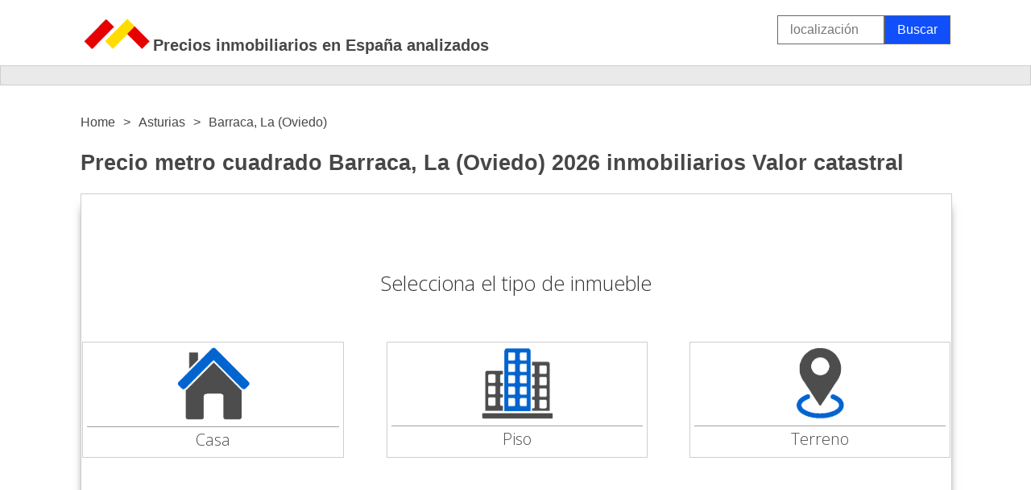

--- FILE ---
content_type: text/html
request_url: https://www.inmobiliariaonline.es/Asturias/Barraca,-La-(Oviedo)/
body_size: 3619
content:
<!DOCTYPE html PUBLIC "-//W3C//DTD HTML 4.01 Transitional//EN">
<html>
<head>
<link rel="stylesheet" type="text/css" href='/style-dskt.css'>
<meta content="text/html; charset=UTF-8" http-equiv="content-type">
<meta name="google-site-verification" content="jstFQoS9cygyfv-TrRchPTa9X2H8DBFgR22nMYugxg0" />
<meta name="msvalidate.01" content="44E9BB5696B082442F295602C5812AE5" />
<meta name="viewport" content="width=device-width, initial-scale=1, maximum-scale=5">
<meta http-equiv='content-language' content='es-ES'>
<link rel="canonical" href="https://www.inmobiliariaonline.es/Asturias/Barraca,-La-(Oviedo)/" />
  <title>Precio metro cuadrado Barraca, La (Oviedo), Asturias inmobiliarios Valor catastral 19.01.2026 </title>
<meta name="description" content="Descubra el valor de su propiedad en Barraca, La (Oviedo) n 2 minutos ✔️ Se enumeran los precios medios actuales de terrenos, apartamentos y casas en Barraca, La (Oviedo).">
<link rel="icon" href="/fav.png" type="image/x-icon">
</head>
<body>






<center>







		<table border="0" cellpadding="10" cellspacing="0" width="1100" id="main">
		<tr>
		<td valign="bottom"><a href="/"><img src="/inmobiliariaonline.es.png" style="width: 90px; height: 53px" title="Precios inmobiliarios en España" alt="Precios inmobiliarios en España"></a><b style="font-size: 20px">Precios inmobiliarios en España analizados</b></td>

		<td valign="bottom" align="right"> 
			<form enctype="multipart/form-data" action="/alle.php" method="post">	
			<input text name="suchbegriff" size="10" style="font-size: 16px; resize: none;" placeholder="localización" class="suchfeld" value=""><input type="submit" class="button1"  name="suche" value="Buscar">
			</form>
		</td>
		</tr>
		</table>
  
<table border="0" cellpadding="10" cellspacing="0" width="100%" id="linieoben" style="height:25px">
<tr>
<td align="center">


</td>
</tr>
</table>

<div id="main2">
<table border="0" cellpadding="10" cellspacing="0" width="1100" id="main">
    <tr>

      <td width="100%" align="left">
<center>

</center>
<br>

<a name="rechner"></a>


<script type="application/ld+json">
    {
        "@context": "https://schema.org",
        "@type": "BreadcrumbList",
        "itemListElement": [
            {
                "@type": "ListItem",
                "position": 1,
                "name": "Home",
                "item": "https://www.inmobiliariaonline.es/"
            },
            {
                "@type": "ListItem",
                "position": 2,
                "name": "Asturias",
                "item": "https://www.inmobiliariaonline.es/region/Asturias/"
            },
            {
                "@type": "ListItem",
                "position": 3,
                "name": "Barraca, La (Oviedo)",
                "item": "https://www.inmobiliariaonline.es/Asturias/Barraca,-La-(Oviedo)/"
            }
        ]
    }
    </script>
	 <style>
        nav[aria-label="Breadcrumb"] ol {
            list-style: none;
            padding: 0;
            margin: 0;
            display: flex;
            align-items: center; /* Vertikale Ausrichtung */
        }
        nav[aria-label="Breadcrumb"] li {
            margin-right: 10px; /* Abstand zwischen den Links */
            display: flex;
            align-items: center; /* Vertikale Ausrichtung */
        }
        nav[aria-label="Breadcrumb"] li::after {
            content: ">";
            margin-left: 10px; /* Abstand zwischen Link und Separator */
        }
        nav[aria-label="Breadcrumb"] li:last-child::after {
            content: ""; /* Entfernt den Separator nach dem letzten Link */
        }
        nav[aria-label="Breadcrumb"] a {
            text-decoration: none; /* Entfernt die Unterstreichung der Links */
            color: inherit; /* Übernimmt die Farbe des übergeordneten Elements */
        }
    </style>
    <nav aria-label="Breadcrumb">
        <ol itemscope itemtype="https://schema.org/BreadcrumbList">
            <li itemprop="itemListElement" itemscope itemtype="https://schema.org/ListItem">
                <a itemprop="item" href="https://www.inmobiliariaonline.es/">
                    <span itemprop="name">Home</span>
                </a>
                <meta itemprop="position" content="1" />
            </li>
            <li itemprop="itemListElement" itemscope itemtype="https://schema.org/ListItem">
                <a itemprop="item" href="https://www.inmobiliariaonline.es/region/Asturias/">
                    <span itemprop="name">Asturias</span>
                </a>
                <meta itemprop="position" content="2" />
            </li>
            <li itemprop="itemListElement" itemscope itemtype="https://schema.org/ListItem">
                <a itemprop="item" href="https://www.inmobiliariaonline.es/Asturias/Barraca,-La-(Oviedo)/">
                    <span itemprop="name">Barraca, La (Oviedo)</span>
                </a>
                <meta itemprop="position" content="3" />
            </li>
        </ol>
    </nav>

<h1>Precio metro cuadrado Barraca, La (Oviedo) 2026 inmobiliarios Valor catastral</h1>




















	<div style="height: 640px; width: 100%; border: 1px solid #cecece; -webkit-box-shadow: 0px 10px 13px -7px #000000, 5px 5px 15px 5px rgba(0,0,0,0); box-shadow: 0px 10px 13px -7px #000000, 5px 5px 15px 5px rgba(0,0,0,0);">
										
	<iframe title="calculator" src="https://www.inmobiliariaonline.es/valoracion-gratuita/result_start.php?src=stadt&srcplz=33195" style="width:100%; height:440px;" frameborder="0" scrolling="no"></iframe>
	</div>













<br><br>

<table id="alleresult" width="100%">
<tr><td width="50%"><b>Precio piso</b></td><td width="50%"><b>940.94 &euro; / m&sup2;</b></td></tr>
<tr><td width="50%"><b>Precio casa</b></td><td width="50%"><b>1021.02 &euro; / m&sup2;</b></td></tr>
<tr><td width="50%"><b>Precio terreno</b></td><td width="50%"><b>140.14 &euro; / m&sup2;</b></td></tr>
</table>



<br><br>
El 19.01.2026, el precio medio por metro cuadrado en Barraca, La (Oviedo) en Asturias es de 1001 euros. Esto significa que el precio ha aumentado un 6.54 % en 
comparación con el año anterior. Barraca, La (Oviedo) ocupa el 4379 puesto en las lista de las ciudades más caras de España.


<br><br>
El valor catastral en Barraca, La (Oviedo) es un valor administrativo determinado objetivamente a través de una serie de parámetros establecidos por el municipio donde se encuentra el inmueble correspondiente. 
<br><br>
El valor de mercado en Barraca, La (Oviedo) es el valor que tiene un determinado bien, en un momento determinado en unas condiciones de mercado. Se trata del precio al que podría venderse el inmueble y depende de circunstancias que se dan en el momento concreto de la compraventa como el nivel de oferta y demanda.
<br><br>
El valor catastral en Barraca, La (Oviedo) no depende del mercado directamente ni es sensible a sus variaciones a corto y medio plazo, sin embargo el valor de mercado sí es muy sensible a las circunstancias que rodean el mercado inmobiliario.
<br><br>
<h2>Precio por metro cuadrado/ Precio inmboliario y terreno edificable</h2>


El precio por metro cuadrado en Barraca, La (Oviedo) define el valor de un metro cuadrado de espacio 
habitable y es un indicador importante para comparar diferentes inmuebles entre 
ellos. El precio actual por medio cuadrado en Barraca, La (Oviedo) es de 1001 &euro; / m&sup2;. Para 
determinar un precio de venta, es importante prestar atención a la ubicación exacta 
del inmueble, así como a su estado y equipamiento. Esto puede dar lugar a 
diferencias significativas entre el precio por metro cuadrado y el precio de venta de 
un inmueble o de un terreno edificable.



<br><br>
<table id="alle" width="100%">
<tr>
<td width="100%" align="left">


<img src="/imagenes/precios-inmobiliarios-Asturias-Barraca,-La-(Oviedo).jpg" style="width: 100%; height: 100%" alt="precios inmobiliarios Barraca,-La-(Oviedo)" title="precios inmobiliarios Barraca,-La-(Oviedo)" width="100%">

</td>
</tr>
</table>


<br>








<h2>Información general sobre Barraca, La (Oviedo)</h2>
<table id="alle" width="100%">
<tr><td>Ciudad:</td><td>Barraca, La (Oviedo)</td></tr>
<tr><td>Región:</td><td>Asturias</td></tr>
<tr><td>Código posta:</td><td>33195, </td></tr>
</table>


<br>
<div style="width: 100%; height: 1px; background-color: #cecece"></div><br>



<h2>Evolución de los precios inmobiliares e Barraca, La (Oviedo)</h2>
<table width="100%" id="alle">
<tr>
<td width="50%">
Año
</td>
<td width="50%">
Precio por metro cuadrado
</td>
</tr>

<tr><td width="50%">2026</td><td width="50%">1001 &euro;</td></tr>
		
	
<tr><td>2025</td><td>936 &euro;</td></tr><tr><td>2024</td><td>875 &euro;</td></tr><tr><td>2023</td><td>818 &euro;</td></tr><tr><td>2022</td><td>765 &euro;</td></tr><tr><td>2021</td><td>715 &euro;</td></tr><tr><td>2020</td><td>669 &euro;</td></tr><tr><td>2019</td><td>626 &euro;</td></tr><tr><td>2018</td><td>586 &euro;</td></tr><tr><td>2017</td><td>548 &euro;</td></tr><tr><td>2016</td><td>513 &euro;</td></tr><tr><td>2015</td><td>480 &euro;</td></tr></table>


<br>
<div style="width: 100%; height: 1px; background-color: #cecece"></div>
<br>



				<h2>Cálculo del precio de venta de un inmueble en Barraca, La (Oviedo)</h2>
<table id="alle" width="100%">
<tr><td width="33%">Superficie</td><td width="33%">Precio por metro cuadrad</td><td width="33%"> Valor inmobiliario</td></tr>
<tr><td width="33%">40 m&sup2;</td><td width="33%">X 1001 &euro; / m&sup2;</td><td width="33%">= 40.040,00 &euro;</td></tr>
<tr><td width="33%">75 m&sup2;</td><td width="33%">X 1001 &euro; / m&sup2;</td><td width="33%">= 75.075,00 &euro;</td></tr>
<tr><td width="33%">120 m&sup2;</td><td width="33%">X 1001 &euro; / m&sup2;</td><td width="33%">= 120.120,00 &euro;</td></tr>
<tr><td width="33%">180 m&sup2;</td><td width="33%">X 1001 &euro; / m&sup2;</td><td width="33%">= 180.180,00 &euro;</td></tr>
</table>










<br>
<div style="width: 100%; height: 1px; background-color: #cecece"></div>
<br><br>










<h2>Ciudades cercanas a Barraca, La (Oviedo)</h2>


<table width="100%" id="alle">
<tr>
<td>
<b>Ciudad</b>
</td>
<td>
<b>Precio por metro cuadrado</b>
</td>
</tr>





<tr><td><a href=/Asturias/Barredos,-Los-(Manjoya-Oviedo)/>Barredos, Los (Manjoya-Oviedo)</a></td><td>1132 &euro;</td></tr><tr><td><a href=/Asturias/Caseron/>Caseron</a></td><td>1132 &euro;</td></tr><tr><td><a href=/Asturias/Rodada,-La-(Oviedo)/>Rodada, La (Oviedo)</a></td><td>1132 &euro;</td></tr><tr><td><a href=/Asturias/San-Torcuato/>San Torcuato</a></td><td>1132 &euro;</td></tr><tr><td><a href=/Asturias/Carriles,-Los-(Oviedo)/>Carriles, Los (Oviedo)</a></td><td>1120 &euro;</td></tr><tr><td><a href=/Asturias/Pedrera,-La-(Oviedo)/>Pedrera, La (Oviedo)</a></td><td>1120 &euro;</td></tr><tr><td><a href=/Asturias/Villaperez/>Villaperez</a></td><td>1120 &euro;</td></tr><tr><td><a href=/Asturias/Ules/>Ules</a></td><td>1120 &euro;</td></tr>



</table>












<table id="alle" width="100%">
<tr>
<td width="100%" align="left">
</td>
</tr>
</table>




<table id="alle" width="100%">
<tr>
<td width="100%"  align="left">

 
 



</td>
</tr>
</table>






 










<br><br>
<div style="width: 100%; height: 1px; background-color: #cecece"></div><br>





<h2>Cálculo del precio de venta de un piso en Barraca, La (Oviedo)</h2>

<br>



<table id="alleresult" width="100%">

<tr><td width="25%"></td><td width="25%">50 m&sup2;</td><td width="25%">90 m&sup2;</td></tr>

<tr><td>&Oslash; Precio de venta</td><td>60.561 &euro;</td><td>89.190 &euro;</td></tr><tr><td>&Oslash; Venta rápida</td><td>55.056 &euro;</td><td>80.271 &euro;</td></tr><tr><td>&Oslash; Venta a precios altos </td><td>66.066 &euro;</td><td>98.109 &euro;</td></tr>	
</table>

<br>


En 2026, los pisos de Barraca, La (Oviedo) se ofrecerán a un precio medio de 1001 euros por metro
cuadrado. Un piso de 50 m²  con un precio de 60.561 euros es un 23 % más caro 
que un piso de 90 m² con un precio de 89.190 euros / m². Los precios indicados en 
Barraca, La (Oviedo) varían considerablemente según la ubicación preferida. Para una venta rápida,
un piso de 70 m² debería costar unos 69.370 euros. Los que tienen más tiempo, pueden
conseguir un precio de venta alto de 84.785 euros.














			

		


</td>

    </tr>
</table>
<table border="0" cellpadding="10" cellspacing="0" width="100%" id="linieoben">
	<tr>

		<td align="center">
		
	
ciudades: 
		  <a href="/A-Z/A/">A</a> &nbsp;|&nbsp; 
		  <a href="/A-Z/B/">B</a> &nbsp;|&nbsp;  
		  <a href="/A-Z/C/">C</a> &nbsp;|&nbsp;  
		  <a href="/A-Z/D/">D</a> &nbsp;|&nbsp;  
		  <a href="/A-Z/E/">E</a> &nbsp;|&nbsp;  
		  <a href="/A-Z/F/">F</a> &nbsp;|&nbsp;  
		  <a href="/A-Z/G/">G</a> &nbsp;|&nbsp; 
		  <a href="/A-Z/H/">H</a> &nbsp;|&nbsp;  
		  <a href="/A-Z/I/">I</a> &nbsp;|&nbsp;  		  <a href="/A-Z/J/">J</a> &nbsp;|&nbsp;  
		  <a href="/A-Z/K/">K</a> &nbsp;|&nbsp;
		  <a href="/A-Z/L/">L</a> &nbsp;|&nbsp;  
		  <a href="/A-Z/M/">M</a> &nbsp;|&nbsp;  
		  <a href="/A-Z/N/">N</a> &nbsp;|&nbsp;  
		  <a href="/A-Z/O/">O</a> &nbsp;|&nbsp;  
		  <a href="/A-Z/P/">P</a> &nbsp;|&nbsp;  
		  <a href="/A-Z/Q/">Q</a> &nbsp;|&nbsp;  
		  <a href="/A-Z/R/">R</a> &nbsp;|&nbsp;  
		  <a href="/A-Z/S/">S</a> &nbsp;|&nbsp;  		  <a href="/A-Z/T/">T</a> &nbsp;|&nbsp;  
		  <a href="/A-Z/U/">U</a> &nbsp;|&nbsp; 
		  <a href="/A-Z/V/">V</a> &nbsp;|&nbsp;  
		  <a href="/A-Z/W/">W</a> &nbsp;|&nbsp;  
		  <a href="/A-Z/X/">X</a> &nbsp;|&nbsp; 
		  <a href="/A-Z/Y/">Y</a> &nbsp;|&nbsp;  
		  <a href="/A-Z/Z/">Z</a> &nbsp;|&nbsp;<br><br>

	<a href="/impressum.php" style="text-decoration: none; color: #444444;">imprimir</a>&nbsp;
		<a href="/privacy.php" style="text-decoration: none; color: #444444;">Protección de Datos</a>&nbsp;

		</td>


	</tr>

</table>

</center>

</div>

<!-- Global site tag (gtag.js) - Google Analytics -->
<script async src="https://www.googletagmanager.com/gtag/js?id=G-E6CBKJKY2L"></script>
<script>
  window.dataLayer = window.dataLayer || [];
  function gtag(){dataLayer.push(arguments);}
  gtag('js', new Date());

  gtag('config', 'G-E6CBKJKY2L');
</script>


</body>


--- FILE ---
content_type: text/html
request_url: https://www.inmobiliariaonline.es/valoracion-gratuita/result_start.php?src=stadt&srcplz=33195
body_size: 811
content:
<!DOCTYPE html>
<html lang="fr">
<head>
  <meta charset="utf-8">
  <meta http-equiv="X-UA-Compatible" content="IE=edge">
  <meta name="theme-color" content="#f7c824">
  <link rel="stylesheet" href="public/css/main.min.css">
  <link href="https://fonts.googleapis.com/css?family=Open+Sans:300,300i,400,400i,700,700i" rel="stylesheet">
  <link href="https://fonts.googleapis.com/css?family=Montserrat:700" rel="stylesheet">
  <link rel="stylesheet" href="./style.css">
  <meta name="viewport" content="width=device-width, initial-scale=1, maximum-scale=1">
<title>valoracion gratuita</title>
</head>
<body onload="doStufftool2()">
<!-- Global site tag (gtag.js) - Google Ads: 997454942 -->
<script async src="https://www.googletagmanager.com/gtag/js?id=AW-997454942"></script>
<script>
  window.dataLayer = window.dataLayer || [];
  function gtag(){dataLayer.push(arguments);}
  gtag('js', new Date());

  gtag('config', 'AW-997454942');
</script>

					
					

										
					<br><br><br>
										



<!-- /* Main */ -->	
<div class="site-herosw animation fade-in">		
	<div class="hero-overlay"></div>
	


	<div class="hero-content">		
		<div class="container">		
			<div class="row clear">
				<div class="col-12 col-12-m push-0-m col-10-l push-1-l text-center">
					<div class="content-title">
					
										
					<!--<img src ="kostenlosberechnen.png" style="max-width: 100%; max-height: 70px">-->
					
											<br><h1>Selecciona el tipo de inmueble</h1>																	
					
					</div><!-- /.hero-left -->
				</div><!-- /.col-* -->
			</div><!-- /.row .clear -->				
							
			<div class="row clear">			
					<div class="col-12 col-12-m col-12-l">
								
								<div class="site-main animation fade-in">	
									<div class="container">	
										<div class="row clear">
										
											<table width="100%">
											<tr>
										
									
										
											
											
											
											
										
											<td width="30%" align="center" id="boxhover">
											<a href="result21.php?userid=&src=stadt&srcplz=33195">
											<img src="img/haus.png" width="90">
											<div class="result-price">
											<center>Casa</center>
											</div>
											</a>
											</td>
											
											
											<td width="5%" align="center">
											
											</td>
											
											
											<td width="30%" align="center" id="boxhover">
											<a href="result31.php?userid=&src=stadt&srcplz=33195">
											<img src="img/wohnung.png" width="90">
											<div class="result-price">
											<center>Piso</center>
											</div>
											</a>
											</td>
																						<td width="5%" align="center">
											
											</td>
																																
											<td width="30%" align="center" id="boxhover">
											<a href="result11.php?userid=&src=stadt&srcplz=33195">
											<center><img src="img/grund.png" width="90">
											<div class="result-price">
											<center>Terreno</center>
											</div>
											</a>
											</td>
										
							
																					

											</tr>
											</table>
											
										
					
										</div>			
									</div>		
								</div>		
								
					</div><!-- /.col-* -->
				</div><!-- /.row .clear -->	
				
		</div><!-- /.container -->
	</div><!-- /.hero-content -->

	

</div><!-- /.site-hero -->	
		












					</div>













</body>






</html>



--- FILE ---
content_type: text/css
request_url: https://www.inmobiliariaonline.es/valoracion-gratuita/public/css/main.min.css
body_size: 15379
content:
/* ==========================================================================

// Base Stylesheet - http://getbase.org
// Author: Matthew Hartman - http://www.matthewhartman.com.au/
// Version: 3.5.1 - Last Updated: August 18, 2017

========================================================================== */
*,
*:before,
*:after {
  -webkit-box-sizing: border-box;
  -moz-box-sizing: border-box;
  box-sizing: border-box;
}
html {
  font-family: sans-serif;
  -ms-text-size-adjust: 100%;
  -webkit-text-size-adjust: 100%;
}
html,
button,
input,
select,
textarea {
  font-family: inherit;
}
article,
aside,
details,
figcaption,
figure,
footer,
header,
main,
menu,
nav,
section,
summary {
  display: block;
}
body,
form,
fieldset,
legend,
input,
select,
textarea,
button {
  margin: 0;
}
audio:not([controls]) {
  display: none;
  height: 0;
}
audio,
canvas,
progress,
video {
  display: inline-block;
}
progress {
  vertical-align: baseline;
}
[hidden],
template {
  display: none;
}
img {
  border-style: none;
}
svg:not(:root) {
  overflow: hidden;
}
body {
  font-family: 'Open Sans', Helvetica, sans-serif;
  font-size: 14px;
  font-size: 0.875rem;
  line-height: 22px;
  line-height: 1.375rem;
  color: #2D2D2D;
  font-weight: 400;
  background: #fff;

  
 
}
p {
  margin: 0 0 20px 0;
}
a {
  color: #000;
  text-decoration: none;
  background-color: transparent;
  -webkit-text-decoration-skip: objects;
}
a:active,
a:hover {
  color: #000;
  outline-width: 0;
  text-decoration: none;
}
h1,
h2,
h3,
h4,
h5,
h6 {
  font-family: 'Open Sans', Helvetica, sans-serif;
  margin: 0;
}
h1,
.fs-1 {
  font-size: 25px;
  font-size: 2.1875rem;
  line-height: 45px;
  line-height: 2.8125rem;
}
h2,
.fs-2 {
  font-size: 25px;
  font-size: 2.1875rem;
  line-height: 45px;
  line-height: 2.8125rem;
}
h3,
.fs-3 {
  font-size: 16px;
  font-size: 1rem;
  line-height: 24px;
  line-height: 1.5rem;
}
h4,
.fs-4 {
  font-size: 18px;
  font-size: 1.125rem;
  line-height: 28px;
  line-height: 1.75rem;
}
h5,
.fs-5 {
  font-size: 16px;
  font-size: 1rem;
  line-height: 22px;
  line-height: 1.375rem;
}
h6,
.fs-6 {
  font-size: 14px;
  font-size: 0.875rem;
  line-height: 20px;
  line-height: 1.25rem;
}
h1 {
  margin-bottom: .0em;
  color: #000;
  font-weight: 300;
}
h2 {
  margin-bottom: .0em;
  color: #000;
  font-weight: 700;
}
h3 {
  margin-bottom: .2em;
  color: #000;
  font-weight: 700;
}
h4 {
  margin-bottom: .2em;
  color: #000;
  font-weight: 700;
}
h5 {
  margin-bottom: .1em;
  color: #000;
  font-weight: 700;
}
h6  {
  margin-bottom: .0em;
  color: #000;
  font-weight: 700;
}
b,
strong,
.strong {
  font-weight: 700;
}
em,
.em {
  font-style: italic;
}
abbr[title],
.abbr[title] {
  border-bottom: none;
  text-decoration: underline;
  text-decoration: underline dotted;
}
dfn {
  font-style: italic;
}
small,
.small {
  font-size: 13px;
  font-size: 0.8125rem;
  line-height: 16px;
  line-height: 1rem;
}
mark,
.mark {
  background-color: #ff0;
  color: #000;
}
sub,
.sub,
sup,
.sup {
  font-size: 75%;
  line-height: 0;
  position: relative;
  vertical-align: baseline;
}
sub,
.sub {
  bottom: -0.25em;
}
sup,
.sup {
  top: -0.5em;
}
del,
.del {
  text-decoration: line-through;
}
figure {
  margin: 1em 40px;
}
hr,
.hr {
  -moz-box-sizing: content-box;
  box-sizing: content-box;
  height: 1px;
  background: #eee;
  border: 0;
  margin-top: 20px;
  margin-bottom: 20px;
}
ul,
ol {
  margin: 20px 0;
  padding: 0 0 0 40px;
}
dl:before,
dl:after {
  content: " ";
  display: table;
}
dl:after {
  clear: both;
}
dl dt {
  float: left;
  width: 25%;
  display: block;
  font-weight: 400;
}
dl dd {
  overflow: hidden;
  display: block;
}
blockquote,
.blockquote {
  font-family: sans-serif;
  font-weight: 400;
  font-style: italic;
  margin: 20px 0;
}
blockquote p,
.blockquote p {
  font-size: 22px;
  font-size: 1.375rem;
  line-height: 28px;
  line-height: 1.75rem;
  margin-bottom: 20px;
}
blockquote cite,
.blockquote cite {
  font-size: 11px;
  font-size: 0.6875rem;
  line-height: 19px;
  line-height: 1.1875rem;
  font-weight: 700;
  font-style: normal;
}
caption {
  font-size: inherit;
  line-height: normal;
  font-weight: 700;
  text-align: left;
  padding: 10px;
  border-bottom: 1px solid #d7d7d7;
}
table {
  font-size: 12px;
  font-size: 0.75rem;
  border-collapse: collapse;
  border-spacing: 0;
  width: 100%;
  margin: 0;
  text-align: left;
}
table thead td,
table tbody td,
table tfoot td,
table thead th,
table tbody th,
table tfoot th {
  color: #333333;
  padding: 5px;

}
code,
kbd,
pre,
samp {
  font-size: 13px;
  font-size: 0.8125rem;
  line-height: 18px;
  line-height: 1.125rem;
  word-wrap: break-word;
  font-family: monospace, monospace;
  color: #000;
  background-color: transparent;
  font-weight: normal;
  padding: 0;
  white-space: pre-wrap;
}
pre {
  padding: 10px;
  overflow: auto;
  border: 1px solid #d7d7d7;
}
fieldset {
  border: 1px solid #c0c0c0;
  margin: 0 2px;
  padding: 0.35em 0.625em 0.75em;
}
legend {
  box-sizing: border-box;
  color: inherit;
  display: table;
  max-width: 100%;
  padding: 0;
  white-space: normal;
}
label,
button,
input,
optgroup,
select,
textarea {
  color: #000;
  font: inherit;
  margin: 0;
  border-radius: 0;
}
[type="text"],
[type="email"],
[type="password"],
[type="tel"],
[type="number"],
[type="date"] {
  width: 100%;
  height: 59px;
  padding: 10px;
  background-color: #fff;
  border: 1px solid #cecece;
  -webkit-appearance: none;
  -moz-appearance: textfield;
  border-radius: 0;
}
[type="text"]:focus,
[type="email"]:focus,
[type="password"]:focus,
[type="tel"]:focus,
[type="number"]:focus,
[type="date"]:focus {
  background-color: #fff;
  border-color: #ddd;
  outline: 0;
}
[type="number"]::-webkit-inner-spin-button,
[type="number"]::-webkit-outer-spin-button {
  height: auto;
}
[type="date"]::-webkit-inner-spin-button {
  display: none;
  -webkit-appearance: none;
}
[type="checkbox"],
[type="radio"] {
  box-sizing: border-box;
  padding: 0;
}
[type="number"]::-webkit-inner-spin-button,
[type="number"]::-webkit-outer-spin-button {
  height: auto;
}
[type="search"] {
  -webkit-appearance: textfield;
  outline-offset: -2px;
}
[type="search"]::-webkit-search-cancel-button,
[type="search"]::-webkit-search-decoration {
  -webkit-appearance: none;
}
textarea {
  padding: 10px;
  background-color: #fff;
  border: 1px solid #eee;
  overflow: auto;
}
textarea:focus {
  background-color: #fff;
  border-color: #ddd;
  outline: 0;
}
select {
  text-transform: none;
  height: 59px;
  padding: 0 10px;
  background-color: #fff;
  border: 1px solid #eee;
}
select:focus {
  background-color: #fff;
  border-color: #ddd;
  outline: 0;
}
optgroup {
  font-weight: 700;
}
button {
  border-radius: 0;
  overflow: visible;
  text-transform: none;
  cursor: pointer;
}
button,
html [type="button"],
[type="reset"],
[type="submit"] {
  border-radius: 0;
  -webkit-appearance: button;
}
button::-moz-focus-inner,
[type="button"]::-moz-focus-inner,
[type="reset"]::-moz-focus-inner,
[type="submit"]::-moz-focus-inner {
  border-style: none;
  padding: 0;
}
button:-moz-focusring,
[type="button"]:-moz-focusring,
[type="reset"]:-moz-focusring,
[type="submit"]:-moz-focusring {
  outline: 1px dotted ButtonText;
}
button[disabled],
html input[disabled] {
  cursor: not-allowed;
}
input::-webkit-input-placeholder {
  color: #686868;
}
input:-moz-placeholder {
  color: #686868;
}
input::-moz-placeholder {
  color: #686868;
}
input:-ms-input-placeholder {
  color: #686868;
}
.button {
  cursor: pointer;
  border: 0px solid #d7d7d7;
  background-color: #CF2A38;
  line-height: normal;
  padding: 20px 40px;
     font-size: 20px;
	font-weight: 10;
  color: #fff;
  display: inline-block;
  transition: all 0.3s;
}
.button:hover,
.button:active {
  text-decoration: none;
}
.button:hover {
  background: #013368;
}
.button-primary {
  padding: 10px 20px;

  margin-left: 20px;
}
.button-link {
  color: #000;
  text-decoration: underline;
  border: 0;
  background: transparent;
  padding: 0;
}
.button-link:hover {
  text-decoration: none;
}
.button-link:active {
  outline: 0;
}
.clear:before,
.clear:after {
  content: " ";
  display: table;
}
.clear:after {
  clear: both;
}
.row:before,
.row:after {
  content: "";
  display: table;
}
.row:after {
  clear: both;
}
.row {
  position: relative;
  margin-left: -15px;
  margin-right: -15px;
}
@media only screen and (min-width: 740px) {
  .row-m {
    position: relative;
    margin-left: -15px;
    margin-right: -15px;
  }
  .clear-m:before,
  .clear-m:after {
    content: "";
    display: table;
  }
  .clear-m:after {
    clear: both;
  }
  .row-m:before,
  .row-m:after {
    content: "";
    display: table;
  }
  .row-m:after {
    clear: both;
  }
}
@media only screen and (min-width: 980px) {
  .row-l {
    position: relative;
    margin-left: -15px;
    margin-right: -15px;
  }
  .clear-l:before,
  .clear-l:after {
    content: "";
    display: table;
  }
  .clear-l:after {
    clear: both;
  }
  .row-l:before,
  .row-l:after {
    content: "";
    display: table;
  }
  .row-l:after {
    clear: both;
  }
}
@media only screen and (min-width: 1140px) {
  .row-xl {
    position: relative;
    margin-left: -15px;
    margin-right: -15px;
  }
  .clear-xl:before,
  .clear-xl:after {
    content: "";
    display: table;
  }
  .clear-xl:after {
    clear: both;
  }
  .row-xl:before,
  .row-xl:after {
    content: "";
    display: table;
  }
  .row-xl:after {
    clear: both;
  }
}
.container,
.container-full {
  padding-left: 8px;
  padding-right: 8px;
  margin-left: auto;
  margin-right: auto;
}
@media only screen and (min-width: 740px) {
  .container {
    width: 720px;
  }
  .container-m,
  .container-full-m {
    padding-left: 15px;
    padding-right: 15px;
    margin-left: auto;
    margin-right: auto;
  }
  .container-m {
    width: 720px;
  }
  .container-full-m {
    width: auto;
  }
}
@media only screen and (min-width: 980px) {
  .container {
    width: 100%;
  }
  .container-l,
  .container-full-l {
    padding-left: 15px;
    padding-right: 15px;
    margin-left: auto;
    margin-right: auto;
  }
  .container-l {
    width: 960px;
  }
  .container-full-l {
    width: auto;
  }
}
@media only screen and (min-width: 1140px) {
  .container {
    width: 100%
  }
  .container-xl,
  .container-full-xl {
    padding-left: 15px;
    padding-right: 15px;
    margin-left: auto;
    margin-right: auto;
  }
  .container-xl {
    width: 1120px;
  }
  .container-full-xl {
    width: auto;
  }
}
.col-1,
.col-2,
.col-3,
.col-4,
.col-5,
.col-6,
.col-7,
.col-8,
.col-9,
.col-10,
.col-11,
.col-12,
.col-1-2,
.col-1-3,
.col-2-3,
.col-1-4,
.col-3-4,
.col-1-5,
.col-2-5,
.col-3-5,
.col-4-5 {
  padding-left: 15px;
  padding-right: 15px;
  position: relative;
  float: left;
}
.col-1 {
  width: 8.33333333%;
}
.col-2 {
  width: 16.66666667%;
}
.col-3 {
  width: 25%;
}
.col-4 {
  width: 33.33333333%;
}
.col-5 {
  width: 41.66666667%;
}
.col-6 {
  width: 50%;
}
.col-7 {
  width: 58.33333333%;
}
.col-8 {
  width: 66.66666667%;
}
.col-9 {
  width: 75%;
}
.col-10 {
  width: 83.33333333%;
}
.col-11 {
  width: 91.66666667%;
}
.col-12 {
  width: 100%;
}
.col-1-2 {
  width: 50%;
}
.col-1-3 {
  width: 33.33333333%;
}
.col-2-3 {
  width: 66.66666667%;
}
.col-1-4 {
  width: 25%;
}
.col-3-4 {
  width: 75%;
}
.col-1-5 {
  width: 20%;
}
.col-2-5 {
  width: 40%;
}
.col-3-5 {
  width: 60%;
}
.col-4-5 {
  width: 80%;
}
.col-full {
  width: 100%;
}
.push-1 {
  left: 8.33333333%;
}
.push-2 {
  left: 16.66666667%;
}
.push-3 {
  left: 25%;
}
.push-4 {
  left: 33.33333333%;
}
.push-5 {
  left: 41.66666667%;
}
.push-6 {
  left: 50%;
}
.push-7 {
  left: 58.33333333%;
}
.push-8 {
  left: 66.66666667%;
}
.push-9 {
  left: 75%;
}
.push-10 {
  left: 83.33333333%;
}
.push-11 {
  left: 91.66666667%;
}
.push-1-2 {
  left: 50%;
}
.push-1-3 {
  left: 33.33333333%;
}
.push-2-3 {
  left: 66.66666667%;
}
.push-1-4 {
  left: 25%;
}
.push-3-4 {
  left: 75%;
}
.push-1-5 {
  left: 20%;
}
.push-2-5 {
  left: 40%;
}
.push-3-5 {
  left: 60%;
}
.push-4-5 {
  left: 80%;
}
.pull-1 {
  left: -8.33333333%;
}
.pull-2 {
  left: -16.66666667%;
}
.pull-3 {
  left: -25%;
}
.pull-4 {
  left: -33.33333333%;
}
.pull-5 {
  left: -41.66666667%;
}
.pull-6 {
  left: -50%;
}
.pull-7 {
  left: -58.33333333%;
}
.pull-8 {
  left: -66.66666667%;
}
.pull-9 {
  left: -75%;
}
.pull-10 {
  left: -83.33333333%;
}
.pull-11 {
  left: -91.66666667%;
}
.pull-1-2 {
  left: -50%;
}
.pull-1-3 {
  left: -33.33333333%;
}
.pull-2-3 {
  left: -66.66666667%;
}
.pull-1-4 {
  left: -25%;
}
.pull-3-4 {
  left: -75%;
}
.pull-1-5 {
  left: -20%;
}
.pull-2-5 {
  left: -40%;
}
.pull-3-5 {
  left: -60%;
}
.pull-4-5 {
  left: -80%;
}
@media only screen and (min-width: 740px) {
  .col-1-m,
  .col-2-m,
  .col-3-m,
  .col-4-m,
  .col-5-m,
  .col-6-m,
  .col-7-m,
  .col-8-m,
  .col-9-m,
  .col-10-m,
  .col-11-m,
  .col-12-m,
  .col-1-2-m,
  .col-1-3-m,
  .col-2-3-m,
  .col-1-4-m,
  .col-3-4-m,
  .col-1-5-m,
  .col-2-5-m,
  .col-3-5-m,
  .col-4-5-m {
    padding-left: 15px;
    padding-right: 15px;
    position: relative;
    float: left;
  }
  .col-1-m {
    width: 8.33333333%;
  }
  .col-2-m {
    width: 16.66666667%;
  }
  .col-3-m {
    width: 25%;
  }
  .col-4-m {
    width: 33.33333333%;
  }
  .col-5-m {
    width: 41.66666667%;
  }
  .col-6-m {
    width: 50%;
  }
  .col-7-m {
    width: 58.33333333%;
  }
  .col-8-m {
    width: 66.66666667%;
  }
  .col-9-m {
    width: 75%;
  }
  .col-10-m {
    width: 83.33333333%;
  }
  .col-11-m {
    width: 91.66666667%;
  }
  .col-12-m {
    width: 100%;
  }
  .col-1-2-m {
    width: 50%;
  }
  .col-1-3-m {
    width: 33.33333333%;
  }
  .col-2-3-m {
    width: 66.66666667%;
  }
  .col-1-4-m {
    width: 25%;
  }
  .col-3-4-m {
    width: 75%;
  }
  .col-1-5-m {
    width: 20%;
  }
  .col-2-5-m {
    width: 40%;
  }
  .col-3-5-m {
    width: 60%;
  }
  .col-4-5-m {
    width: 80%;
  }
  .col-full-m {
    width: 100%;
  }
  .push-1-m {
    left: 8.33333333%;
  }
  .push-2-m {
    left: 16.66666667%;
  }
  .push-3-m {
    left: 25%;
  }
  .push-4-m {
    left: 33.33333333%;
  }
  .push-5-m {
    left: 41.66666667%;
  }
  .push-6-m {
    left: 50%;
  }
  .push-7-m {
    left: 58.33333333%;
  }
  .push-8-m {
    left: 66.66666667%;
  }
  .push-9-m {
    left: 75%;
  }
  .push-10-m {
    left: 83.33333333%;
  }
  .push-11-m {
    left: 91.66666667%;
  }
  .push-1-2-m {
    left: 50%;
  }
  .push-1-3-m {
    left: 33.33333333%;
  }
  .push-2-3-m {
    left: 66.66666667%;
  }
  .push-1-4-m {
    left: 25%;
  }
  .push-3-4-m {
    left: 75%;
  }
  .push-1-5-m {
    left: 20%;
  }
  .push-2-5-m {
    left: 40%;
  }
  .push-3-5-m {
    left: 60%;
  }
  .push-4-5-m {
    left: 80%;
  }
  .pull-1-m {
    left: -8.33333333%;
  }
  .pull-2-m {
    left: -16.66666667%;
  }
  .pull-3-m {
    left: -25%;
  }
  .pull-4-m {
    left: -33.33333333%;
  }
  .pull-5-m {
    left: -41.66666667%;
  }
  .pull-6-m {
    left: -50%;
  }
  .pull-7-m {
    left: -58.33333333%;
  }
  .pull-8-m {
    left: -66.66666667%;
  }
  .pull-9-m {
    left: -75%;
  }
  .pull-10-m {
    left: -83.33333333%;
  }
  .pull-11-m {
    left: -91.66666667%;
  }
  .pull-1-2-m {
    left: -50%;
  }
  .pull-1-3-m {
    left: -33.33333333%;
  }
  .pull-2-3-m {
    left: -66.66666667%;
  }
  .pull-1-4-m {
    left: -25%;
  }
  .pull-3-4-m {
    left: -75%;
  }
  .pull-1-5-m {
    left: -20%;
  }
  .pull-2-5-m {
    left: -40%;
  }
  .pull-3-5-m {
    left: -60%;
  }
  .pull-4-5-m {
    left: -80%;
  }
}
@media only screen and (min-width: 980px) {
  .col-1-l,
  .col-2-l,
  .col-3-l,
  .col-4-l,
  .col-5-l,
  .col-6-l,
  .col-7-l,
  .col-8-l,
  .col-9-l,
  .col-10-l,
  .col-11-l,
  .col-12-l,
  .col-1-2-l,
  .col-1-3-l,
  .col-2-3-l,
  .col-1-4-l,
  .col-3-4-l,
  .col-1-5-l,
  .col-2-5-l,
  .col-3-5-l,
  .col-4-5-l {
    padding-left: 15px;
    padding-right: 15px;
    position: relative;
    float: left;
  }
  .col-1-l {
    width: 8.33333333%;
  }
  .col-2-l {
    width: 16.66666667%;
  }
  .col-3-l {
    width: 25%;
  }
  .col-4-l {
    width: 33.33333333%;
  }
  .col-5-l {
    width: 41.66666667%;
  }
  .col-6-l {
    width: 50%;
  }
  .col-7-l {
    width: 58.33333333%;
  }
  .col-8-l {
    width: 66.66666667%;
  }
  .col-9-l {
    width: 75%;
  }
  .col-10-l {
    width: 83.33333333%;
  }
  .col-11-l {
    width: 91.66666667%;
  }
  .col-12-l {
    width: 100%;
  }
  .col-1-2-l {
    width: 50%;
  }
  .col-1-3-l {
    width: 33.33333333%;
  }
  .col-2-3-l {
    width: 66.66666667%;
  }
  .col-1-4-l {
    width: 25%;
  }
  .col-3-4-l {
    width: 75%;
  }
  .col-1-5-l {
    width: 20%;
  }
  .col-2-5-l {
    width: 40%;
  }
  .col-3-5-l {
    width: 60%;
  }
  .col-4-5-l {
    width: 80%;
  }
  .col-full-l {
    width: 100%;
  }
  .push-1-l {
    left: 8.33333333%;
  }
  .push-2-l {
    left: 16.66666667%;
  }
  .push-3-l {
    left: 25%;
  }
  .push-4-l {
    left: 33.33333333%;
  }
  .push-5-l {
    left: 41.66666667%;
  }
  .push-6-l {
    left: 50%;
  }
  .push-7-l {
    left: 58.33333333%;
  }
  .push-8-l {
    left: 66.66666667%;
  }
  .push-9-l {
    left: 75%;
  }
  .push-10-l {
    left: 83.33333333%;
  }
  .push-11-l {
    left: 91.66666667%;
  }
  .push-1-2-l {
    left: 50%;
  }
  .push-1-3-l {
    left: 33.33333333%;
  }
  .push-2-3-l {
    left: 66.66666667%;
  }
  .push-1-4-l {
    left: 25%;
  }
  .push-3-4-l {
    left: 75%;
  }
  .push-1-5-l {
    left: 20%;
  }
  .push-2-5-l {
    left: 40%;
  }
  .push-3-5-l {
    left: 60%;
  }
  .push-4-5-l {
    left: 80%;
  }
  .pull-1-l {
    left: -8.33333333%;
  }
  .pull-2-l {
    left: -16.66666667%;
  }
  .pull-3-l {
    left: -25%;
  }
  .pull-4-l {
    left: -33.33333333%;
  }
  .pull-5-l {
    left: -41.66666667%;
  }
  .pull-6-l {
    left: -50%;
  }
  .pull-7-l {
    left: -58.33333333%;
  }
  .pull-8-l {
    left: -66.66666667%;
  }
  .pull-9-l {
    left: -75%;
  }
  .pull-10-l {
    left: -83.33333333%;
  }
  .pull-11-l {
    left: -91.66666667%;
  }
  .pull-1-2-l {
    left: -50%;
  }
  .pull-1-3-l {
    left: -33.33333333%;
  }
  .pull-2-3-l {
    left: -66.66666667%;
  }
  .pull-1-4-l {
    left: -25%;
  }
  .pull-3-4-l {
    left: -75%;
  }
  .pull-1-5-l {
    left: -20%;
  }
  .pull-2-5-l {
    left: -40%;
  }
  .pull-3-5-l {
    left: -60%;
  }
  .pull-4-5-l {
    left: -80%;
  }
}
@media only screen and (min-width: 1140px) {
  .col-1-xl,
  .col-2-xl,
  .col-3-xl,
  .col-4-xl,
  .col-5-xl,
  .col-6-xl,
  .col-7-xl,
  .col-8-xl,
  .col-9-xl,
  .col-10-xl,
  .col-11-xl,
  .col-12-xl,
  .col-1-2-xl,
  .col-1-3-xl,
  .col-2-3-xl,
  .col-1-4-xl,
  .col-3-4-xl,
  .col-1-5-xl,
  .col-2-5-xl,
  .col-3-5-xl,
  .col-4-5-xl {
    padding-left: 15px;
    padding-right: 15px;
    position: relative;
    float: left;
  }
  .col-1-xl {
    width: 8.33333333%;
  }
  .col-2-xl {
    width: 16.66666667%;
  }
  .col-3-xl {
    width: 25%;
  }
  .col-4-xl {
    width: 33.33333333%;
  }
  .col-5-xl {
    width: 41.66666667%;
  }
  .col-6-xl {
    width: 50%;
  }
  .col-7-xl {
    width: 58.33333333%;
  }
  .col-8-xl {
    width: 66.66666667%;
  }
  .col-9-xl {
    width: 75%;
  }
  .col-10-xl {
    width: 83.33333333%;
  }
  .col-11-xl {
    width: 91.66666667%;
  }
  .col-12-xl {
    width: 100%;
  }
  .col-1-2-xl {
    width: 50%;
  }
  .col-1-3-xl {
    width: 33.33333333%;
  }
  .col-2-3-xl {
    width: 66.66666667%;
  }
  .col-1-4-xl {
    width: 25%;
  }
  .col-3-4-xl {
    width: 75%;
  }
  .col-1-5-xl {
    width: 20%;
  }
  .col-2-5-xl {
    width: 40%;
  }
  .col-3-5-xl {
    width: 60%;
  }
  .col-4-5-xl {
    width: 80%;
  }
  .col-full-xl {
    width: 100%;
  }
  .push-1-xl {
    left: 8.33333333%;
  }
  .push-2-xl {
    left: 16.66666667%;
  }
  .push-3-xl {
    left: 25%;
  }
  .push-4-xl {
    left: 33.33333333%;
  }
  .push-5-xl {
    left: 41.66666667%;
  }
  .push-6-xl {
    left: 50%;
  }
  .push-7-xl {
    left: 58.33333333%;
  }
  .push-8-xl {
    left: 66.66666667%;
  }
  .push-9-xl {
    left: 75%;
  }
  .push-10-xl {
    left: 83.33333333%;
  }
  .push-11-xl {
    left: 91.66666667%;
  }
  .push-1-2-xl {
    left: 50%;
  }
  .push-1-3-xl {
    left: 33.33333333%;
  }
  .push-2-3-xl {
    left: 66.66666667%;
  }
  .push-1-4-xl {
    left: 25%;
  }
  .push-3-4-xl {
    left: 75%;
  }
  .push-1-5-xl {
    left: 20%;
  }
  .push-2-5-xl {
    left: 40%;
  }
  .push-3-5-xl {
    left: 60%;
  }
  .push-4-5-xl {
    left: 80%;
  }
  .pull-1-xl {
    left: -8.33333333%;
  }
  .pull-2-xl {
    left: -16.66666667%;
  }
  .pull-3-xl {
    left: -25%;
  }
  .pull-4-xl {
    left: -33.33333333%;
  }
  .pull-5-xl {
    left: -41.66666667%;
  }
  .pull-6-xl {
    left: -50%;
  }
  .pull-7-xl {
    left: -58.33333333%;
  }
  .pull-8-xl {
    left: -66.66666667%;
  }
  .pull-9-xl {
    left: -75%;
  }
  .pull-10-xl {
    left: -83.33333333%;
  }
  .pull-11-xl {
    left: -91.66666667%;
  }
  .pull-1-2-xl {
    left: -50%;
  }
  .pull-1-3-xl {
    left: -33.33333333%;
  }
  .pull-2-3-xl {
    left: -66.66666667%;
  }
  .pull-1-4-xl {
    left: -25%;
  }
  .pull-3-4-xl {
    left: -75%;
  }
  .pull-1-5-xl {
    left: -20%;
  }
  .pull-2-5-xl {
    left: -40%;
  }
  .pull-3-5-xl {
    left: -60%;
  }
  .pull-4-5-xl {
    left: -80%;
  }
}
@keyframes fadeIn {
  0% {
    opacity: 0;
  }
  100% {
    opacity: 1;
  }
}
.fade-in {
  animation-name: fadeIn;
}
@keyframes fadeInDown {
  0% {
    opacity: 0;
    transform: translate3d(0, -30px, 0);
  }
  100% {
    opacity: 1;
    transform: none;
  }
}
.fade-in-down {
  animation-name: fadeInDown;
}
@keyframes fadeInDownBig {
  0% {
    opacity: 0;
    transform: translate3d(0, -100%, 0);
  }
  100% {
    opacity: 1;
    transform: none;
  }
}
.fade-in-down-big {
  animation-name: fadeInDownBig;
}
@keyframes fadeInLeft {
  0% {
    opacity: 0;
    transform: translate3d(-30px, 0, 0);
  }
  100% {
    opacity: 1;
    transform: none;
  }
}
.fade-in-left {
  animation-name: fadeInLeft;
}
@keyframes fadeInLeftBig {
  0% {
    opacity: 0;
    transform: translate3d(-100%, 0, 0);
  }
  100% {
    opacity: 1;
    transform: none;
  }
}
.fade-in-left-big {
  animation-name: fadeInLeftBig;
}
@keyframes fadeInRight {
  0% {
    opacity: 0;
    transform: translate3d(30px, 0, 0);
  }
  100% {
    opacity: 1;
    transform: none;
  }
}
.fade-in-right {
  animation-name: fadeInRight;
}
@keyframes fadeInRightBig {
  0% {
    opacity: 0;
    transform: translate3d(100%, 0, 0);
  }
  100% {
    opacity: 1;
    transform: none;
  }
}
.fade-in-right-big {
  animation-name: fadeInRightBig;
}
@keyframes fadeInUp {
  0% {
    opacity: 0;
    transform: translate3d(0, 30px, 0);
  }
  100% {
    opacity: 1;
    transform: none;
  }
}
.fade-in-up {
  animation-name: fadeInUp;
}
@keyframes fadeInUpBig {
  0% {
    opacity: 0;
    transform: translate3d(0, 100%, 0);
  }
  100% {
    opacity: 1;
    transform: none;
  }
}
.fade-in-up-big {
  animation-name: fadeInUpBig;
}
@media print {
  *,
  *:before,
  *:after {
    background: transparent;
    color: #000;
    box-shadow: none;
    text-shadow: none;
  }
  a,
  a:visited {
    text-decoration: underline;
  }
  a[href]:after {
    content: " (" attr(href) ")";
  }
  a[href^="#"]:after,
  a[href^="javascript:"]:after {
    content: "";
  }
  pre,
  blockquote {
    page-break-inside: avoid;
  }
  thead {
    display: table-header-group;
  }
  tr {
    page-break-inside: avoid;
  }
  img {
    page-break-inside: avoid;
    max-width: 100%;
  }
  p,
  h2,
  h3 {
    orphans: 3;
    widows: 3;
  }
  h2,
  h3 {
    page-break-after: avoid;
  }
  abbr[title]:after {
    content: " (" attr(title) ")";
  }
}
.no-margin {
  margin: 0;
}
.no-padding {
  padding: 0;
}
.no-float {
  float: none;
}
.no-background {
  background: transparent;
}
.no-border {
  border: 0;
}
.no-select {
  -webkit-user-select: none;
  -moz-user-select: none;
  -ms-user-select: none;
  user-select: none;
  cursor: default;
}
.font-100 {
  font-weight: 100;
}
.font-200 {
  font-weight: 200;
}
.font-300 {
  font-weight: 300;
}
.font-400 {
  font-weight: 400;
}
.font-500 {
  font-weight: 500;
}
.font-600 {
  font-weight: 600;
}
.font-700 {
  font-weight: 700;
}
.font-800 {
  font-weight: 800;
}
.font-900 {
  font-weight: 900;
}
.font-normal {
  font-style: normal;
}
.font-italic {
  font-style: italic;
}
.uppercase {
  text-transform: uppercase;
}
.lowercase {
  text-transform: lowercase;
}
.capitalize {
  text-transform: capitalize;
}
.text-left {
  text-align: left;
}
.text-right {
  text-align: right;
}
.text-center {
  text-align: center;
}
.text-justify {
  text-align: justify;
}
.relative {
  position: relative;
}
.absolute {
  position: absolute;
}
.static {
  position: static;
}
.fixed {
  position: fixed;
}
.none {
  display: none;
}
.block {
  display: block;
}
.inline-block {
  display: inline-block;
}
.inline {
  display: inline;
}
.flex {
  display: flex;
}
.flex-row {
  flex-direction: row;
}
.flex-column {
  flex-direction: column;
}
.flex-space-around {
  justify-content: space-around;
}
.flex-space-between {
  justify-content: space-between;
}
.flex-start {
  justify-content: flex-start;
}
.flex-center {
  justify-content: center;
}
.flex-end {
  justify-content: flex-end;
}
.flex-wrap {
  flex-wrap: wrap;
}
.flex-nowrap {
  flex-wrap: nowrap;
}
.left {
  float: left;
}
.right {
  float: right;
}
.center {
  float: none;
  margin-left: auto;
  margin-right: auto;
}
.pad-top-5 {
  padding-top: 5px;
}
.pad-top-10 {
  padding-top: 10px;
}
.pad-top-15 {
  padding-top: 15px;
}
.pad-top-20 {
  padding-top: 20px;
}
.pad-top-25 {
  padding-top: 25px;
}
.pad-top-30 {
  padding-top: 30px;
}
.pad-top-35 {
  padding-top: 35px;
}
.pad-top-40 {
  padding-top: 40px;
}
.pad-top-45 {
  padding-top: 45px;
}
.pad-top-50 {
  padding-top: 50px;
}
.pad-top-55 {
  padding-top: 55px;
}
.pad-top-60 {
  padding-top: 60px;
}
.pad-bottom-5 {
  padding-bottom: 5px;
}
.pad-bottom-10 {
  padding-bottom: 10px;
}
.pad-bottom-15 {
  padding-bottom: 15px;
}
.pad-bottom-20 {
  padding-bottom: 20px;
}
.pad-bottom-25 {
  padding-bottom: 25px;
}
.pad-bottom-30 {
  padding-bottom: 30px;
}
.pad-bottom-35 {
  padding-bottom: 35px;
}
.pad-bottom-40 {
  padding-bottom: 40px;
}
.pad-bottom-45 {
  padding-bottom: 45px;
}
.pad-bottom-50 {
  padding-bottom: 50px;
}
.pad-bottom-55 {
  padding-bottom: 55px;
}
.pad-bottom-60 {
  padding-bottom: 60px;
}
.pad-5 {
  padding: 5px;
}
.pad-10 {
  padding: 10px;
}
.pad-15 {
  padding: 15px;
}
.pad-20 {
  padding: 20px;
}
.pad-25 {
  padding: 25px;
}
.pad-30 {
  padding: 30px;
}
.pad-35 {
  padding: 35px;
}
.pad-40 {
  padding: 40px;
}
.pad-45 {
  padding: 45px;
}
.pad-50 {
  padding: 50px;
}
.pad-55 {
  padding: 55px;
}
.pad-60 {
  padding: 60px;
}
.sr {
  border: 0;
  clip: rect(0 0 0 0);
  height: 1px;
  margin: -1px;
  overflow: hidden;
  padding: 0;
  position: absolute;
  width: 1px;
}
.list-unstyled {
  list-style: none;
  margin: 0;
  padding: 0;
}
.list-unstyled li {
  margin: 0;
  padding: 0;
}
.list-inline {
  list-style: none;
  margin: 0;
  padding: 0;
}
.list-inline li {
  margin: 0;
  padding: 0;
  display: inline-block;
}
.img-fluid {
  max-width: 100%;
}
.field {
  width: 100%;
}
.form-group {
  overflow: hidden;
}
.form-group label {
  display: inline-block;
  padding-top: 8px;
}
.disabled,
[disabled] {
  pointer-events: none;
  cursor: not-allowed;
  opacity: .5;
}
.checkbox,
.radio {
  display: inline-block;
  position: relative;
}
.checkbox label,
.radio label {
  padding-left: 20px;
  padding-top: 0;
  display: inline-block;
}
.checkbox input[type="checkbox"],
.radio input[type="checkbox"],
.checkbox input[type="radio"],
.radio input[type="radio"] {
  position: absolute;
  top: 4px;
  left: 0;
}
.select {
  position: relative;
  display: block;
}
.select:before {
  content: "";
  border: 6px solid transparent;
  border-top-color: #676767;
  top: 50%;
  right: 10px;
  margin-top: -3px;
  pointer-events: none;
  position: absolute;
}
.select select {
  -webkit-appearance: none;
  -moz-appearance: none;
  height: 36px;
  width: 100%;
  padding: 0 10px;
  line-height: normal;
  border: 1px solid #eee;
  background: #fff;
  display: block;
}
.select select::-ms-expand {
  display: none;
}
.select select:focus {
  border-color: #ddd;
}
.select select:-moz-focusring {
  color: transparent;
  text-shadow: 0 0 0 #000;
  border-color: #ddd;
}
.animation {
  animation-duration: 0s;
  animation-fill-mode: both;
}
.animation-infinite {
  -webkit-animation-iteration-count: infinite;
  animation-iteration-count: infinite;
}
@media only screen and (min-width: 740px) {
  .no-float-m {
    float: none;
  }
  .no-padding-m {
    padding: 0;
  }
  .no-margin-m {
    margin: 0;
  }
  .relative-m {
    position: relative;
  }
  .absolute-m {
    position: absolute;
  }
  .static-m {
    position: static;
  }
  .fixed-m {
    position: fixed;
  }
  .none-m {
    display: none;
  }
  .block-m {
    display: block;
  }
  .inline-block-m {
    display: inline-block;
  }
  .inline-m {
    display: inline;
  }
  .flex-m {
    display: flex;
  }
  .flex-row-m {
    flex-direction: row;
  }
  .flex-column-m {
    flex-direction: column;
  }
  .flex-space-around-m {
    justify-content: space-around;
  }
  .flex-space-between-m {
    justify-content: space-between;
  }
  .flex-start-m {
    justify-content: flex-start;
  }
  .flex-center-m {
    justify-content: center;
  }
  .flex-end-m {
    justify-content: flex-end;
  }
  .flex-wrap-m {
    flex-wrap: wrap;
  }
  .flex-nowrap-m {
    flex-wrap: nowrap;
  }
  .left-m {
    float: left;
  }
  .right-m {
    float: right;
  }
  .center-m {
    float: none;
    margin-left: auto;
    margin-right: auto;
  }
  .text-left-m {
    text-align: left;
  }
  .text-right-m {
    text-align: right;
  }
  .text-center-m {
    text-align: center;
  }
  .text-justify-m {
    text-align: justify;
  }
  .no-col-m {
    width: auto;
    float: none;
  }
  .no-push-m,
  .no-pull-m {
    left: 0;
  }
  .pad-top-0-m {
    padding-top: 0;
  }
  .pad-top-5-m {
    padding-top: 5px;
  }
  .pad-top-10-m {
    padding-top: 10px;
  }
  .pad-top-15-m {
    padding-top: 15px;
  }
  .pad-top-20-m {
    padding-top: 20px;
  }
  .pad-top-25-m {
    padding-top: 25px;
  }
  .pad-top-30-m {
    padding-top: 30px;
  }
  .pad-top-35-m {
    padding-top: 35px;
  }
  .pad-top-40-m {
    padding-top: 40px;
  }
  .pad-top-45-m {
    padding-top: 45px;
  }
  .pad-top-50-m {
    padding-top: 50px;
  }
  .pad-top-55-m {
    padding-top: 55px;
  }
  .pad-top-60-m {
    padding-top: 60px;
  }
  .pad-bottom-0-m {
    padding-bottom: 0;
  }
  .pad-bottom-5-m {
    padding-bottom: 5px;
  }
  .pad-bottom-10-m {
    padding-bottom: 10px;
  }
  .pad-bottom-15-m {
    padding-bottom: 15px;
  }
  .pad-bottom-20-m {
    padding-bottom: 20px;
  }
  .pad-bottom-25-m {
    padding-bottom: 25px;
  }
  .pad-bottom-30-m {
    padding-bottom: 30px;
  }
  .pad-bottom-35-m {
    padding-bottom: 35px;
  }
  .pad-bottom-40-m {
    padding-bottom: 40px;
  }
  .pad-bottom-45-m {
    padding-bottom: 45px;
  }
  .pad-bottom-50-m {
    padding-bottom: 50px;
  }
  .pad-bottom-55-m {
    padding-bottom: 55px;
  }
  .pad-bottom-60-m {
    padding-bottom: 60px;
  }
  .pad-0-m {
    padding: 0;
  }
  .pad-5-m {
    padding: 5px;
  }
  .pad-10-m {
    padding: 10px;
  }
  .pad-15-m {
    padding: 15px;
  }
  .pad-20-m {
    padding: 20px;
  }
  .pad-25-m {
    padding: 25px;
  }
  .pad-30-m {
    padding: 30px;
  }
  .pad-35-m {
    padding: 35px;
  }
  .pad-40-m {
    padding: 40px;
  }
  .pad-45-m {
    padding: 45px;
  }
  .pad-50-m {
    padding: 50px;
  }
  .pad-55-m {
    padding: 55px;
  }
  .pad-60-m {
    padding: 60px;
  }
}
@media only screen and (min-width: 980px) {
  .no-float-l {
    float: none;
  }
  .no-padding-l {
    padding: 0;
  }
  .no-margin-l {
    margin: 0;
  }
  .relative-l {
    position: relative;
  }
  .absolute-l {
    position: absolute;
  }
  .static-l {
    position: static;
  }
  .fixed-l {
    position: fixed;
  }
  .none-l {
    display: none;
  }
  .block-l {
    display: block;
  }
  .inline-block-l {
    display: inline-block;
  }
  .inline-l {
    display: inline;
  }
  .flex-l {
    display: flex;
  }
  .flex-row-l {
    flex-direction: row;
  }
  .flex-column-l {
    flex-direction: column;
  }
  .flex-space-around-l {
    justify-content: space-around;
  }
  .flex-space-between-l {
    justify-content: space-between;
  }
  .flex-start-l {
    justify-content: flex-start;
  }
  .flex-center-l {
    justify-content: center;
  }
  .flex-end-l {
    justify-content: flex-end;
  }
  .flex-wrap-l {
    flex-wrap: wrap;
  }
  .flex-nowrap-l {
    flex-wrap: nowrap;
  }
  .left-l {
    float: left;
  }
  .right-l {
    float: right;
  }
  .center-l {
    float: none;
    margin-left: auto;
    margin-right: auto;
  }
  .text-left-l {
    text-align: left;
  }
  .text-right-l {
    text-align: right;
  }
  .text-center-l {
    text-align: center;
  }
  .text-justify-l {
    text-align: justify;
  }
  .no-col-l {
    width: auto;
    float: none;
  }
  .no-push-l,
  .no-pull-l {
    left: 0;
  }
  .pad-top-0-l {
    padding-top: 0;
  }
  .pad-top-5-l {
    padding-top: 5px;
  }
  .pad-top-10-l {
    padding-top: 10px;
  }
  .pad-top-15-l {
    padding-top: 15px;
  }
  .pad-top-20-l {
    padding-top: 20px;
  }
  .pad-top-25-l {
    padding-top: 25px;
  }
  .pad-top-30-l {
    padding-top: 30px;
  }
  .pad-top-35-l {
    padding-top: 35px;
  }
  .pad-top-40-l {
    padding-top: 40px;
  }
  .pad-top-45-l {
    padding-top: 45px;
  }
  .pad-top-50-l {
    padding-top: 50px;
  }
  .pad-top-55-l {
    padding-top: 55px;
  }
  .pad-top-60-l {
    padding-top: 60px;
  }
  .pad-bottom-0-l {
    padding-bottom: 0;
  }
  .pad-bottom-5-l {
    padding-bottom: 5px;
  }
  .pad-bottom-10-l {
    padding-bottom: 10px;
  }
  .pad-bottom-15-l {
    padding-bottom: 15px;
  }
  .pad-bottom-20-l {
    padding-bottom: 20px;
  }
  .pad-bottom-25-l {
    padding-bottom: 25px;
  }
  .pad-bottom-30-l {
    padding-bottom: 30px;
  }
  .pad-bottom-35-l {
    padding-bottom: 35px;
  }
  .pad-bottom-40-l {
    padding-bottom: 40px;
  }
  .pad-bottom-45-l {
    padding-bottom: 45px;
  }
  .pad-bottom-50-l {
    padding-bottom: 50px;
  }
  .pad-bottom-55-l {
    padding-bottom: 55px;
  }
  .pad-bottom-60-l {
    padding-bottom: 60px;
  }
  .pad-0-l {
    padding: 0;
  }
  .pad-5-l {
    padding: 5px;
  }
  .pad-10-l {
    padding: 10px;
  }
  .pad-15-l {
    padding: 15px;
  }
  .pad-20-l {
    padding: 20px;
  }
  .pad-25-l {
    padding: 25px;
  }
  .pad-30-l {
    padding: 30px;
  }
  .pad-35-l {
    padding: 35px;
  }
  .pad-40-l {
    padding: 40px;
  }
  .pad-45-l {
    padding: 45px;
  }
  .pad-50-l {
    padding: 50px;
  }
  .pad-55-l {
    padding: 55px;
  }
  .pad-60-l {
    padding: 60px;
  }
}
@media only screen and (min-width: 1140px) {
  .no-float-xl {
    float: none;
  }
  .no-padding-xl {
    padding: 0;
  }
  .no-margin-xl {
    margin: 0;
  }
  .relative-xl {
    position: relative;
  }
  .absolute-xl {
    position: absolute;
  }
  .static-xl {
    position: static;
  }
  .fixed-xl {
    position: fixed;
  }
  .none-xl {
    display: none;
  }
  .block-xl {
    display: block;
  }
  .inline-block-xl {
    display: inline-block;
  }
  .inline-xl {
    display: inline;
  }
  .flex-xl {
    display: flex;
  }
  .flex-row-xl {
    flex-direction: row;
  }
  .flex-column-xl {
    flex-direction: column;
  }
  .flex-space-around-xl {
    justify-content: space-around;
  }
  .flex-space-between-xl {
    justify-content: space-between;
  }
  .flex-start-xl {
    justify-content: flex-start;
  }
  .flex-center-xl {
    justify-content: center;
  }
  .flex-end-xl {
    justify-content: flex-end;
  }
  .flex-wrap-xl {
    flex-wrap: wrap;
  }
  .flex-nowrap-xl {
    flex-wrap: nowrap;
  }
  .left-xl {
    float: left;
  }
  .right-xl {
    float: right;
  }
  .center-xl {
    float: none;
    margin-left: auto;
    margin-right: auto;
  }
  .text-left-xl {
    text-align: left;
  }
  .text-right-xl {
    text-align: right;
  }
  .text-center-xl {
    text-align: center;
  }
  .text-justify-xl {
    text-align: justify;
  }
  .no-col-xl {
    width: auto;
    float: none;
  }
  .no-push-xl,
  .no-pull-xl {
    left: 0;
  }
  .pad-top-0-xl {
    padding-top: 0;
  }
  .pad-top-5-xl {
    padding-top: 5px;
  }
  .pad-top-10-xl {
    padding-top: 10px;
  }
  .pad-top-15-xl {
    padding-top: 15px;
  }
  .pad-top-20-xl {
    padding-top: 20px;
  }
  .pad-top-25-xl {
    padding-top: 25px;
  }
  .pad-top-30-xl {
    padding-top: 30px;
  }
  .pad-top-35-xl {
    padding-top: 35px;
  }
  .pad-top-40-xl {
    padding-top: 40px;
  }
  .pad-top-45-xl {
    padding-top: 45px;
  }
  .pad-top-50-xl {
    padding-top: 50px;
  }
  .pad-top-55-xl {
    padding-top: 55px;
  }
  .pad-top-60-xl {
    padding-top: 60px;
  }
  .pad-bottom-0-xl {
    padding-bottom: 0;
  }
  .pad-bottom-5-xl {
    padding-bottom: 5px;
  }
  .pad-bottom-10-xl {
    padding-bottom: 10px;
  }
  .pad-bottom-15-xl {
    padding-bottom: 15px;
  }
  .pad-bottom-20-xl {
    padding-bottom: 20px;
  }
  .pad-bottom-25-xl {
    padding-bottom: 25px;
  }
  .pad-bottom-30-xl {
    padding-bottom: 30px;
  }
  .pad-bottom-35-xl {
    padding-bottom: 35px;
  }
  .pad-bottom-40-xl {
    padding-bottom: 40px;
  }
  .pad-bottom-45-xl {
    padding-bottom: 45px;
  }
  .pad-bottom-50-xl {
    padding-bottom: 50px;
  }
  .pad-bottom-55-xl {
    padding-bottom: 55px;
  }
  .pad-bottom-60-xl {
    padding-bottom: 60px;
  }
  .pad-0-xl {
    padding: 0;
  }
  .pad-5-xl {
    padding: 5px;
  }
  .pad-10-xl {
    padding: 10px;
  }
  .pad-15-xl {
    padding: 15px;
  }
  .pad-20-xl {
    padding: 20px;
  }
  .pad-25-xl {
    padding: 25px;
  }
  .pad-30-xl {
    padding: 30px;
  }
  .pad-35-xl {
    padding: 35px;
  }
  .pad-40-xl {
    padding: 40px;
  }
  .pad-45-xl {
    padding: 45px;
  }
  .pad-50-xl {
    padding: 50px;
  }
  .pad-55-xl {
    padding: 55px;
  }
  .pad-60-xl {
    padding: 60px;
  }
}
@media print {
  .no-float-print {
    float: none;
  }
  .no-padding-print {
    padding: 0;
  }
  .no-margin-print {
    margin: 0;
  }
  .none-print {
    display: none;
  }
  .block-print {
    display: block;
  }
  .inline-block-print {
    display: inline-block;
  }
  .inline-print {
    display: inline;
  }
  .text-left-print {
    text-align: left;
  }
  .text-right-print {
    text-align: right;
  }
  .text-center-print {
    text-align: center;
  }
  .text-justify-print {
    text-align: justify;
  }
  .no-col-print {
    width: auto;
    float: none;
  }
  .no-push-print,
  .no-pull-print {
    left: 0;
  }
  .pad-top-0-print {
    padding-top: 0;
  }
  .pad-top-5-print {
    padding-top: 5px;
  }
  .pad-top-10-print {
    padding-top: 10px;
  }
  .pad-top-15-print {
    padding-top: 15px;
  }
  .pad-top-20-print {
    padding-top: 20px;
  }
  .pad-top-25-print {
    padding-top: 25px;
  }
  .pad-top-30-print {
    padding-top: 30px;
  }
  .pad-top-35-print {
    padding-top: 35px;
  }
  .pad-top-40-print {
    padding-top: 40px;
  }
  .pad-top-45-print {
    padding-top: 45px;
  }
  .pad-top-50-print {
    padding-top: 50px;
  }
  .pad-top-55-print {
    padding-top: 55px;
  }
  .pad-top-60-print {
    padding-top: 60px;
  }
  .pad-bottom-0-print {
    padding-bottom: 0;
  }
  .pad-bottom-5-print {
    padding-bottom: 5px;
  }
  .pad-bottom-10-print {
    padding-bottom: 10px;
  }
  .pad-bottom-15-print {
    padding-bottom: 15px;
  }
  .pad-bottom-20-print {
    padding-bottom: 20px;
  }
  .pad-bottom-25-print {
    padding-bottom: 25px;
  }
  .pad-bottom-30-print {
    padding-bottom: 30px;
  }
  .pad-bottom-35-print {
    padding-bottom: 35px;
  }
  .pad-bottom-40-print {
    padding-bottom: 40px;
  }
  .pad-bottom-45-print {
    padding-bottom: 45px;
  }
  .pad-bottom-50-print {
    padding-bottom: 50px;
  }
  .pad-bottom-55-print {
    padding-bottom: 55px;
  }
  .pad-bottom-60-print {
    padding-bottom: 60px;
  }
  .pad-0-print {
    padding: 0;
  }
  .pad-5-print {
    padding: 5px;
  }
  .pad-10-print {
    padding: 10px;
  }
  .pad-15-print {
    padding: 15px;
  }
  .pad-20-print {
    padding: 20px;
  }
  .pad-25-print {
    padding: 25px;
  }
  .pad-30-print {
    padding: 30px;
  }
  .pad-35-print {
    padding: 35px;
  }
  .pad-40-print {
    padding: 40px;
  }
  .pad-45-print {
    padding: 45px;
  }
  .pad-50-print {
    padding: 50px;
  }
  .pad-55-print {
    padding: 55px;
  }
  .pad-60-print {
    padding: 60px;
  }
}
/*
 * jQuery FlexSlider v2.7.0
 * http://www.woothemes.com/flexslider/
 *
 * Copyright 2012 WooThemes
 * Free to use under the GPLv2 and later license.
 * http://www.gnu.org/licenses/gpl-2.0.html
 *
 * Contributing author: Tyler Smith (@mbmufffin)
 *
 */
/* ====================================================================================================================
 * RESETS
 * ====================================================================================================================*/
.flex-container a:hover,
.flex-slider a:hover {
  outline: none;
}
.slides,
.slides > li,
.flex-control-nav,
.flex-direction-nav {
  margin: 0;
  padding: 0;
  list-style: none;
}
.flex-pauseplay span {
  text-transform: capitalize;
}
/* ====================================================================================================================
 * BASE STYLES
 * ====================================================================================================================*/
.flexslider {
  margin: 0;
  padding: 0;
}
.flexslider .slides > li {
  display: none;
  -webkit-backface-visibility: hidden;
  position: relative;
}
.flexslider .slides img {
  width: 100%;
  display: block;
}
.flexslider .slides:after {
  content: "\0020";
  display: block;
  clear: both;
  visibility: hidden;
  line-height: 0;
  height: 0;
}
html[xmlns] .flexslider .slides {
  display: block;
}
* html .flexslider .slides {
  height: 1%;
}
.no-js .flexslider .slides > li:first-child {
  display: block;
}
/* ====================================================================================================================
 * DEFAULT THEME
 * ====================================================================================================================*/
.flexslider {
  margin: 0 0 60px;
  background: #fff;
  border: 4px solid #fff;
  position: relative;
  zoom: 1;
  -webkit-border-radius: 4px;
  -moz-border-radius: 4px;
  border-radius: 4px;
  -webkit-box-shadow: '' 0 1px 4px rgba(0, 0, 0, 0.2);
  -moz-box-shadow: '' 0 1px 4px rgba(0, 0, 0, 0.2);
  -o-box-shadow: '' 0 1px 4px rgba(0, 0, 0, 0.2);
  box-shadow: '' 0 1px 4px rgba(0, 0, 0, 0.2);
}
.flexslider .slides {
  zoom: 1;
}
.flexslider .slides img {
  height: auto;
  -moz-user-select: none;
}
.flex-viewport {
  max-height: 2000px;
  -webkit-transition: all 0s ease;
  -moz-transition: all 0s ease;
  -ms-transition: all 0s ease;
  -o-transition: all 0s ease;
  transition: all 0s ease;
}
.loading .flex-viewport {
  max-height: 300px;
}
.carousel li {
  margin-right: 5px;
}
.flex-direction-nav {
  *height: 0;
}
.flex-direction-nav a {
  text-decoration: none;
  display: block;
  width: 40px;
  height: 40px;
  margin: -20px 0 0;
  position: absolute;
  top: 50%;
  z-index: 10;
  overflow: hidden;
  opacity: 0;
  cursor: pointer;
  color: #ffffff;
  -webkit-transition: all 0.3s ease-in-out;
  -moz-transition: all 0.3s ease-in-out;
  -ms-transition: all 0.3s ease-in-out;
  -o-transition: all 0.3s ease-in-out;
  transition: all 0.3s ease-in-out;
}
.flex-direction-nav a:before {
  font-family: "FontAwesome";
  font-size: 40px;
  line-height: 40px;
  display: inline-block;
  content: '\f0d9';
  color: #ffffff;
}
.flex-direction-nav a.flex-next:before {
  content: '\f0da';
}
.flex-direction-nav .flex-prev {
  left: -50px;
}
.flex-direction-nav .flex-next {
  right: -50px;
  text-align: right;
}
.flexslider:hover .flex-direction-nav .flex-prev {
  opacity: 0.7;
  left: 10px;
}
.flexslider:hover .flex-direction-nav .flex-prev:hover {
  opacity: 1;
}
.flexslider:hover .flex-direction-nav .flex-next {
  opacity: 1;
  right: 10px;
}
.flexslider:hover .flex-direction-nav .flex-next:hover {
  opacity: 1;
}
.flex-direction-nav .flex-disabled {
  opacity: 0!important;
  filter: alpha(opacity=0);
  cursor: default;
  z-index: -1;
}
.flex-pauseplay a {
  display: block;
  width: 20px;
  height: 20px;
  position: absolute;
  bottom: 5px;
  left: 10px;
  opacity: 0.8;
  z-index: 10;
  overflow: hidden;
  cursor: pointer;
  color: #000;
}
.flex-pauseplay a:before {
  font-family: "FontAwesome";
  font-size: 20px;
  display: inline-block;
  content: '\f004';
}
.flex-pauseplay a:hover {
  opacity: 1;
}
.flex-pauseplay a.flex-play:before {
  content: '\f003';
}
.flex-control-nav {
  width: 100%;
  position: absolute;
  bottom: -40px;
  text-align: center;
}
.flex-control-nav li {
  margin: 0 6px;
  display: inline-block;
  zoom: 1;
  *display: inline;
}
.flex-control-paging li a {
  width: 11px;
  height: 11px;
  display: block;
  background: #666;
  background: rgba(0, 0, 0, 0.5);
  cursor: pointer;
  text-indent: -9999px;
  -webkit-box-shadow: inset 0 0 3px rgba(0, 0, 0, 0.3);
  -moz-box-shadow: inset 0 0 3px rgba(0, 0, 0, 0.3);
  -o-box-shadow: inset 0 0 3px rgba(0, 0, 0, 0.3);
  box-shadow: inset 0 0 3px rgba(0, 0, 0, 0.3);
  -webkit-border-radius: 20px;
  -moz-border-radius: 20px;
  border-radius: 20px;
}
.flex-control-paging li a:hover {
  background: #333;
  background: rgba(0, 0, 0, 0.7);
}
.flex-control-paging li a.flex-active {
  background: #000;
  background: rgba(0, 0, 0, 0.9);
  cursor: default;
}
.flex-control-thumbs {
  margin: 5px 0 0;
  position: static;
  overflow: hidden;
}
.flex-control-thumbs li {
  width: 25%;
  float: left;
  margin: 0;
}
.flex-control-thumbs img {
  width: 100%;
  height: auto;
  display: block;
  opacity: .7;
  cursor: pointer;
  -moz-user-select: none;
  -webkit-transition: all 0s ease;
  -moz-transition: all 0s ease;
  -ms-transition: all 0s ease;
  -o-transition: all 0s ease;
  transition: all 0s ease;
}
.flex-control-thumbs img:hover {
  opacity: 1;
}
.flex-control-thumbs .flex-active {
  opacity: 1;
  cursor: default;
}
/* ====================================================================================================================
 * RESPONSIVE
 * ====================================================================================================================*/
@media screen and (max-width: 860px) {
  .flex-direction-nav .flex-prev {
    opacity: 1;
    left: 10px;
  }
  .flex-direction-nav .flex-next {
    opacity: 1;
    right: 10px;
  }
}
.flex-caption {
  position: absolute;
  padding: 15px;
  left: 30px;
  right: 30px;
  text-align: center;
  bottom: 30px;
  background: #A0A0A0;
  color: #fff;
}
/*!
 *  Font Awesome 4.7.0 by @davegandy - http://fontawesome.io - @fontawesome
 *  License - http://fontawesome.io/license (Font: SIL OFL 1.1, CSS: MIT License)
 */
/* FONT PATH
 * -------------------------- */
@font-face {
  font-family: 'FontAwesome';
  src: url('../fonts/fontawesome-webfont.eot?v=4.7.0');
  src: url('../fonts/fontawesome-webfont.eot?#iefix&v=4.7.0') format('embedded-opentype'), url('../fonts/fontawesome-webfont.woff2?v=4.7.0') format('woff2'), url('../fonts/fontawesome-webfont.woff?v=4.7.0') format('woff'), url('../fonts/fontawesome-webfont.ttf?v=4.7.0') format('truetype'), url('../fonts/fontawesome-webfont.svg?v=4.7.0#fontawesomeregular') format('svg');
  font-weight: normal;
  font-style: normal;
}
.fa {
  display: inline-block;
  font: normal normal normal 14px/1 FontAwesome;
  font-size: inherit;
  text-rendering: auto;
  -webkit-font-smoothing: antialiased;
  -moz-osx-font-smoothing: grayscale;
}
/* makes the font 33% larger relative to the icon container */
.fa-lg {
  font-size: 1.33333333em;
  line-height: 0.75em;
  vertical-align: -15%;
}
.fa-2x {
  font-size: 2em;
}
.fa-3x {
  font-size: 3em;
}
.fa-4x {
  font-size: 4em;
}
.fa-5x {
  font-size: 5em;
}
.fa-fw {
  width: 1.28571429em;
  text-align: center;
}
.fa-ul {
  padding-left: 0;
  margin-left: 2.14285714em;
  list-style-type: none;
}
.fa-ul > li {
  position: relative;
}
.fa-li {
  position: absolute;
  left: -2.14285714em;
  width: 2.14285714em;
  top: 0.14285714em;
  text-align: center;
}
.fa-li.fa-lg {
  left: -1.85714286em;
}
.fa-border {
  padding: .2em .25em .15em;
  border: solid 0.08em #eee;
  border-radius: .1em;
}
.fa-pull-left {
  float: left;
}
.fa-pull-right {
  float: right;
}
.fa.fa-pull-left {
  margin-right: .3em;
}
.fa.fa-pull-right {
  margin-left: .3em;
}
/* Deprecated as of 4.4.0 */
.pull-right {
  float: right;
}
.pull-left {
  float: left;
}
.fa.pull-left {
  margin-right: .3em;
}
.fa.pull-right {
  margin-left: .3em;
}
.fa-spin {
  -webkit-animation: fa-spin 0s infinite linear;
  animation: fa-spin 0s infinite linear;
}
.fa-pulse {
  -webkit-animation: fa-spin 0s infinite steps(8);
  animation: fa-spin 0s infinite steps(8);
}
@-webkit-keyframes fa-spin {
  0% {
    -webkit-transform: rotate(0deg);
    transform: rotate(0deg);
  }
  100% {
    -webkit-transform: rotate(359deg);
    transform: rotate(359deg);
  }
}
@keyframes fa-spin {
  0% {
    -webkit-transform: rotate(0deg);
    transform: rotate(0deg);
  }
  100% {
    -webkit-transform: rotate(359deg);
    transform: rotate(359deg);
  }
}
.fa-rotate-90 {
  -ms-filter: "progid:DXImageTransform.Microsoft.BasicImage(rotation=1)";
  -webkit-transform: rotate(90deg);
  -ms-transform: rotate(90deg);
  transform: rotate(90deg);
}
.fa-rotate-180 {
  -ms-filter: "progid:DXImageTransform.Microsoft.BasicImage(rotation=2)";
  -webkit-transform: rotate(180deg);
  -ms-transform: rotate(180deg);
  transform: rotate(180deg);
}
.fa-rotate-270 {
  -ms-filter: "progid:DXImageTransform.Microsoft.BasicImage(rotation=3)";
  -webkit-transform: rotate(270deg);
  -ms-transform: rotate(270deg);
  transform: rotate(270deg);
}
.fa-flip-horizontal {
  -ms-filter: "progid:DXImageTransform.Microsoft.BasicImage(rotation=0, mirror=1)";
  -webkit-transform: scale(-1, 1);
  -ms-transform: scale(-1, 1);
  transform: scale(-1, 1);
}
.fa-flip-vertical {
  -ms-filter: "progid:DXImageTransform.Microsoft.BasicImage(rotation=2, mirror=1)";
  -webkit-transform: scale(1, -1);
  -ms-transform: scale(1, -1);
  transform: scale(1, -1);
}
:root .fa-rotate-90,
:root .fa-rotate-180,
:root .fa-rotate-270,
:root .fa-flip-horizontal,
:root .fa-flip-vertical {
  filter: none;
}
.fa-stack {
  position: relative;
  display: inline-block;
  width: 2em;
  height: 2em;
  line-height: 2em;
  vertical-align: middle;
}
.fa-stack-1x,
.fa-stack-2x {
  position: absolute;
  left: 0;
  width: 100%;
  text-align: center;
}
.fa-stack-1x {
  line-height: inherit;
}
.fa-stack-2x {
  font-size: 2em;
}
.fa-inverse {
  color: #fff;
}
/* Font Awesome uses the Unicode Private Use Area (PUA) to ensure screen
   readers do not read off random characters that represent icons */
.fa-glass:before {
  content: "\f000";
}
.fa-music:before {
  content: "\f001";
}
.fa-search:before {
  content: "\f002";
}
.fa-envelope-o:before {
  content: "\f003";
}
.fa-heart:before {
  content: "\f004";
}
.fa-star:before {
  content: "\f005";
}
.fa-star-o:before {
  content: "\f006";
}
.fa-user:before {
  content: "\f007";
}
.fa-film:before {
  content: "\f008";
}
.fa-th-large:before {
  content: "\f009";
}
.fa-th:before {
  content: "\f00a";
}
.fa-th-list:before {
  content: "\f00b";
}
.fa-check:before {
  content: "\f00c";
}
.fa-remove:before,
.fa-close:before,
.fa-times:before {
  content: "\f00d";
}
.fa-search-plus:before {
  content: "\f00e";
}
.fa-search-minus:before {
  content: "\f010";
}
.fa-power-off:before {
  content: "\f011";
}
.fa-signal:before {
  content: "\f012";
}
.fa-gear:before,
.fa-cog:before {
  content: "\f013";
}
.fa-trash-o:before {
  content: "\f014";
}
.fa-home:before {
  content: "\f015";
}
.fa-file-o:before {
  content: "\f016";
}
.fa-clock-o:before {
  content: "\f017";
}
.fa-road:before {
  content: "\f018";
}
.fa-download:before {
  content: "\f019";
}
.fa-arrow-circle-o-down:before {
  content: "\f01a";
}
.fa-arrow-circle-o-up:before {
  content: "\f01b";
}
.fa-inbox:before {
  content: "\f01c";
}
.fa-play-circle-o:before {
  content: "\f01d";
}
.fa-rotate-right:before,
.fa-repeat:before {
  content: "\f01e";
}
.fa-refresh:before {
  content: "\f021";
}
.fa-list-alt:before {
  content: "\f022";
}
.fa-lock:before {
  content: "\f023";
}
.fa-flag:before {
  content: "\f024";
}
.fa-headphones:before {
  content: "\f025";
}
.fa-volume-off:before {
  content: "\f026";
}
.fa-volume-down:before {
  content: "\f027";
}
.fa-volume-up:before {
  content: "\f028";
}
.fa-qrcode:before {
  content: "\f029";
}
.fa-barcode:before {
  content: "\f02a";
}
.fa-tag:before {
  content: "\f02b";
}
.fa-tags:before {
  content: "\f02c";
}
.fa-book:before {
  content: "\f02d";
}
.fa-bookmark:before {
  content: "\f02e";
}
.fa-print:before {
  content: "\f02f";
}
.fa-camera:before {
  content: "\f030";
}
.fa-font:before {
  content: "\f031";
}
.fa-bold:before {
  content: "\f032";
}
.fa-italic:before {
  content: "\f033";
}
.fa-text-height:before {
  content: "\f034";
}
.fa-text-width:before {
  content: "\f035";
}
.fa-align-left:before {
  content: "\f036";
}
.fa-align-center:before {
  content: "\f037";
}
.fa-align-right:before {
  content: "\f038";
}
.fa-align-justify:before {
  content: "\f039";
}
.fa-list:before {
  content: "\f03a";
}
.fa-dedent:before,
.fa-outdent:before {
  content: "\f03b";
}
.fa-indent:before {
  content: "\f03c";
}
.fa-video-camera:before {
  content: "\f03d";
}
.fa-photo:before,
.fa-image:before,
.fa-picture-o:before {
  content: "\f03e";
}
.fa-pencil:before {
  content: "\f040";
}
.fa-map-marker:before {
  content: "\f041";
}
.fa-adjust:before {
  content: "\f042";
}
.fa-tint:before {
  content: "\f043";
}
.fa-edit:before,
.fa-pencil-square-o:before {
  content: "\f044";
}
.fa-share-square-o:before {
  content: "\f045";
}
.fa-check-square-o:before {
  content: "\f046";
}
.fa-arrows:before {
  content: "\f047";
}
.fa-step-backward:before {
  content: "\f048";
}
.fa-fast-backward:before {
  content: "\f049";
}
.fa-backward:before {
  content: "\f04a";
}
.fa-play:before {
  content: "\f04b";
}
.fa-pause:before {
  content: "\f04c";
}
.fa-stop:before {
  content: "\f04d";
}
.fa-forward:before {
  content: "\f04e";
}
.fa-fast-forward:before {
  content: "\f050";
}
.fa-step-forward:before {
  content: "\f051";
}
.fa-eject:before {
  content: "\f052";
}
.fa-chevron-left:before {
  content: "\f053";
}
.fa-chevron-right:before {
  content: "\f054";
}
.fa-plus-circle:before {
  content: "\f055";
}
.fa-minus-circle:before {
  content: "\f056";
}
.fa-times-circle:before {
  content: "\f057";
}
.fa-check-circle:before {
  content: "\f058";
}
.fa-question-circle:before {
  content: "\f059";
}
.fa-info-circle:before {
  content: "\f05a";
}
.fa-crosshairs:before {
  content: "\f05b";
}
.fa-times-circle-o:before {
  content: "\f05c";
}
.fa-check-circle-o:before {
  content: "\f05d";
}
.fa-ban:before {
  content: "\f05e";
}
.fa-arrow-left:before {
  content: "\f060";
}
.fa-arrow-right:before {
  content: "\f061";
}
.fa-arrow-up:before {
  content: "\f062";
}
.fa-arrow-down:before {
  content: "\f063";
}
.fa-mail-forward:before,
.fa-share:before {
  content: "\f064";
}
.fa-expand:before {
  content: "\f065";
}
.fa-compress:before {
  content: "\f066";
}
.fa-plus:before {
  content: "\f067";
}
.fa-minus:before {
  content: "\f068";
}
.fa-asterisk:before {
  content: "\f069";
}
.fa-exclamation-circle:before {
  content: "\f06a";
}
.fa-gift:before {
  content: "\f06b";
}
.fa-leaf:before {
  content: "\f06c";
}
.fa-fire:before {
  content: "\f06d";
}
.fa-eye:before {
  content: "\f06e";
}
.fa-eye-slash:before {
  content: "\f070";
}
.fa-warning:before,
.fa-exclamation-triangle:before {
  content: "\f071";
}
.fa-plane:before {
  content: "\f072";
}
.fa-calendar:before {
  content: "\f073";
}
.fa-random:before {
  content: "\f074";
}
.fa-comment:before {
  content: "\f075";
}
.fa-magnet:before {
  content: "\f076";
}
.fa-chevron-up:before {
  content: "\f077";
}
.fa-chevron-down:before {
  content: "\f078";
}
.fa-retweet:before {
  content: "\f079";
}
.fa-shopping-cart:before {
  content: "\f07a";
}
.fa-folder:before {
  content: "\f07b";
}
.fa-folder-open:before {
  content: "\f07c";
}
.fa-arrows-v:before {
  content: "\f07d";
}
.fa-arrows-h:before {
  content: "\f07e";
}
.fa-bar-chart-o:before,
.fa-bar-chart:before {
  content: "\f080";
}
.fa-twitter-square:before {
  content: "\f081";
}
.fa-facebook-square:before {
  content: "\f082";
}
.fa-camera-retro:before {
  content: "\f083";
}
.fa-key:before {
  content: "\f084";
}
.fa-gears:before,
.fa-cogs:before {
  content: "\f085";
}
.fa-comments:before {
  content: "\f086";
}
.fa-thumbs-o-up:before {
  content: "\f087";
}
.fa-thumbs-o-down:before {
  content: "\f088";
}
.fa-star-half:before {
  content: "\f089";
}
.fa-heart-o:before {
  content: "\f08a";
}
.fa-sign-out:before {
  content: "\f08b";
}
.fa-linkedin-square:before {
  content: "\f08c";
}
.fa-thumb-tack:before {
  content: "\f08d";
}
.fa-external-link:before {
  content: "\f08e";
}
.fa-sign-in:before {
  content: "\f090";
}
.fa-trophy:before {
  content: "\f091";
}
.fa-github-square:before {
  content: "\f092";
}
.fa-upload:before {
  content: "\f093";
}
.fa-lemon-o:before {
  content: "\f094";
}
.fa-phone:before {
  content: "\f095";
}
.fa-square-o:before {
  content: "\f096";
}
.fa-bookmark-o:before {
  content: "\f097";
}
.fa-phone-square:before {
  content: "\f098";
}
.fa-twitter:before {
  content: "\f099";
}
.fa-facebook-f:before,
.fa-facebook:before {
  content: "\f09a";
}
.fa-github:before {
  content: "\f09b";
}
.fa-unlock:before {
  content: "\f09c";
}
.fa-credit-card:before {
  content: "\f09d";
}
.fa-feed:before,
.fa-rss:before {
  content: "\f09e";
}
.fa-hdd-o:before {
  content: "\f0a0";
}
.fa-bullhorn:before {
  content: "\f0a1";
}
.fa-bell:before {
  content: "\f0f3";
}
.fa-certificate:before {
  content: "\f0a3";
}
.fa-hand-o-right:before {
  content: "\f0a4";
}
.fa-hand-o-left:before {
  content: "\f0a5";
}
.fa-hand-o-up:before {
  content: "\f0a6";
}
.fa-hand-o-down:before {
  content: "\f0a7";
}
.fa-arrow-circle-left:before {
  content: "\f0a8";
}
.fa-arrow-circle-right:before {
  content: "\f0a9";
}
.fa-arrow-circle-up:before {
  content: "\f0aa";
}
.fa-arrow-circle-down:before {
  content: "\f0ab";
}
.fa-globe:before {
  content: "\f0ac";
}
.fa-wrench:before {
  content: "\f0ad";
}
.fa-tasks:before {
  content: "\f0ae";
}
.fa-filter:before {
  content: "\f0b0";
}
.fa-briefcase:before {
  content: "\f0b1";
}
.fa-arrows-alt:before {
  content: "\f0b2";
}
.fa-group:before,
.fa-users:before {
  content: "\f0c0";
}
.fa-chain:before,
.fa-link:before {
  content: "\f0c1";
}
.fa-cloud:before {
  content: "\f0c2";
}
.fa-flask:before {
  content: "\f0c3";
}
.fa-cut:before,
.fa-scissors:before {
  content: "\f0c4";
}
.fa-copy:before,
.fa-files-o:before {
  content: "\f0c5";
}
.fa-paperclip:before {
  content: "\f0c6";
}
.fa-save:before,
.fa-floppy-o:before {
  content: "\f0c7";
}
.fa-square:before {
  content: "\f0c8";
}
.fa-navicon:before,
.fa-reorder:before,
.fa-bars:before {
  content: "\f0c9";
}
.fa-list-ul:before {
  content: "\f0ca";
}
.fa-list-ol:before {
  content: "\f0cb";
}
.fa-strikethrough:before {
  content: "\f0cc";
}
.fa-underline:before {
  content: "\f0cd";
}
.fa-table:before {
  content: "\f0ce";
}
.fa-magic:before {
  content: "\f0d0";
}
.fa-truck:before {
  content: "\f0d1";
}
.fa-pinterest:before {
  content: "\f0d2";
}
.fa-pinterest-square:before {
  content: "\f0d3";
}
.fa-google-plus-square:before {
  content: "\f0d4";
}
.fa-google-plus:before {
  content: "\f0d5";
}
.fa-money:before {
  content: "\f0d6";
}
.fa-caret-down:before {
  content: "\f0d7";
}
.fa-caret-up:before {
  content: "\f0d8";
}
.fa-caret-left:before {
  content: "\f0d9";
}
.fa-caret-right:before {
  content: "\f0da";
}
.fa-columns:before {
  content: "\f0db";
}
.fa-unsorted:before,
.fa-sort:before {
  content: "\f0dc";
}
.fa-sort-down:before,
.fa-sort-desc:before {
  content: "\f0dd";
}
.fa-sort-up:before,
.fa-sort-asc:before {
  content: "\f0de";
}
.fa-envelope:before {
  content: "\f0e0";
}
.fa-linkedin:before {
  content: "\f0e1";
}
.fa-rotate-left:before,
.fa-undo:before {
  content: "\f0e2";
}
.fa-legal:before,
.fa-gavel:before {
  content: "\f0e3";
}
.fa-dashboard:before,
.fa-tachometer:before {
  content: "\f0e4";
}
.fa-comment-o:before {
  content: "\f0e5";
}
.fa-comments-o:before {
  content: "\f0e6";
}
.fa-flash:before,
.fa-bolt:before {
  content: "\f0e7";
}
.fa-sitemap:before {
  content: "\f0e8";
}
.fa-umbrella:before {
  content: "\f0e9";
}
.fa-paste:before,
.fa-clipboard:before {
  content: "\f0ea";
}
.fa-lightbulb-o:before {
  content: "\f0eb";
}
.fa-exchange:before {
  content: "\f0ec";
}
.fa-cloud-download:before {
  content: "\f0ed";
}
.fa-cloud-upload:before {
  content: "\f0ee";
}
.fa-user-md:before {
  content: "\f0f0";
}
.fa-stethoscope:before {
  content: "\f0f1";
}
.fa-suitcase:before {
  content: "\f0f2";
}
.fa-bell-o:before {
  content: "\f0a2";
}
.fa-coffee:before {
  content: "\f0f4";
}
.fa-cutlery:before {
  content: "\f0f5";
}
.fa-file-text-o:before {
  content: "\f0f6";
}
.fa-building-o:before {
  content: "\f0f7";
}
.fa-hospital-o:before {
  content: "\f0f8";
}
.fa-ambulance:before {
  content: "\f0f9";
}
.fa-medkit:before {
  content: "\f0fa";
}
.fa-fighter-jet:before {
  content: "\f0fb";
}
.fa-beer:before {
  content: "\f0fc";
}
.fa-h-square:before {
  content: "\f0fd";
}
.fa-plus-square:before {
  content: "\f0fe";
}
.fa-angle-double-left:before {
  content: "\f100";
}
.fa-angle-double-right:before {
  content: "\f101";
}
.fa-angle-double-up:before {
  content: "\f102";
}
.fa-angle-double-down:before {
  content: "\f103";
}
.fa-angle-left:before {
  content: "\f104";
}
.fa-angle-right:before {
  content: "\f105";
}
.fa-angle-up:before {
  content: "\f106";
}
.fa-angle-down:before {
  content: "\f107";
}
.fa-desktop:before {
  content: "\f108";
}
.fa-laptop:before {
  content: "\f109";
}
.fa-tablet:before {
  content: "\f10a";
}
.fa-mobile-phone:before,
.fa-mobile:before {
  content: "\f10b";
}
.fa-circle-o:before {
  content: "\f10c";
}
.fa-quote-left:before {
  content: "\f10d";
}
.fa-quote-right:before {
  content: "\f10e";
}
.fa-spinner:before {
  content: "\f110";
}
.fa-circle:before {
  content: "\f111";
}
.fa-mail-reply:before,
.fa-reply:before {
  content: "\f112";
}
.fa-github-alt:before {
  content: "\f113";
}
.fa-folder-o:before {
  content: "\f114";
}
.fa-folder-open-o:before {
  content: "\f115";
}
.fa-smile-o:before {
  content: "\f118";
}
.fa-frown-o:before {
  content: "\f119";
}
.fa-meh-o:before {
  content: "\f11a";
}
.fa-gamepad:before {
  content: "\f11b";
}
.fa-keyboard-o:before {
  content: "\f11c";
}
.fa-flag-o:before {
  content: "\f11d";
}
.fa-flag-checkered:before {
  content: "\f11e";
}
.fa-terminal:before {
  content: "\f120";
}
.fa-code:before {
  content: "\f121";
}
.fa-mail-reply-all:before,
.fa-reply-all:before {
  content: "\f122";
}
.fa-star-half-empty:before,
.fa-star-half-full:before,
.fa-star-half-o:before {
  content: "\f123";
}
.fa-location-arrow:before {
  content: "\f124";
}
.fa-crop:before {
  content: "\f125";
}
.fa-code-fork:before {
  content: "\f126";
}
.fa-unlink:before,
.fa-chain-broken:before {
  content: "\f127";
}
.fa-question:before {
  content: "\f128";
}
.fa-info:before {
  content: "\f129";
}
.fa-exclamation:before {
  content: "\f12a";
}
.fa-superscript:before {
  content: "\f12b";
}
.fa-subscript:before {
  content: "\f12c";
}
.fa-eraser:before {
  content: "\f12d";
}
.fa-puzzle-piece:before {
  content: "\f12e";
}
.fa-microphone:before {
  content: "\f130";
}
.fa-microphone-slash:before {
  content: "\f131";
}
.fa-shield:before {
  content: "\f132";
}
.fa-calendar-o:before {
  content: "\f133";
}
.fa-fire-extinguisher:before {
  content: "\f134";
}
.fa-rocket:before {
  content: "\f135";
}
.fa-maxcdn:before {
  content: "\f136";
}
.fa-chevron-circle-left:before {
  content: "\f137";
}
.fa-chevron-circle-right:before {
  content: "\f138";
}
.fa-chevron-circle-up:before {
  content: "\f139";
}
.fa-chevron-circle-down:before {
  content: "\f13a";
}
.fa-html5:before {
  content: "\f13b";
}
.fa-css3:before {
  content: "\f13c";
}
.fa-anchor:before {
  content: "\f13d";
}
.fa-unlock-alt:before {
  content: "\f13e";
}
.fa-bullseye:before {
  content: "\f140";
}
.fa-ellipsis-h:before {
  content: "\f141";
}
.fa-ellipsis-v:before {
  content: "\f142";
}
.fa-rss-square:before {
  content: "\f143";
}
.fa-play-circle:before {
  content: "\f144";
}
.fa-ticket:before {
  content: "\f145";
}
.fa-minus-square:before {
  content: "\f146";
}
.fa-minus-square-o:before {
  content: "\f147";
}
.fa-level-up:before {
  content: "\f148";
}
.fa-level-down:before {
  content: "\f149";
}
.fa-check-square:before {
  content: "\f14a";
}
.fa-pencil-square:before {
  content: "\f14b";
}
.fa-external-link-square:before {
  content: "\f14c";
}
.fa-share-square:before {
  content: "\f14d";
}
.fa-compass:before {
  content: "\f14e";
}
.fa-toggle-down:before,
.fa-caret-square-o-down:before {
  content: "\f150";
}
.fa-toggle-up:before,
.fa-caret-square-o-up:before {
  content: "\f151";
}
.fa-toggle-right:before,
.fa-caret-square-o-right:before {
  content: "\f152";
}
.fa-euro:before,
.fa-eur:before {
  content: "\f153";
}
.fa-gbp:before {
  content: "\f154";
}
.fa-dollar:before,
.fa-usd:before {
  content: "\f155";
}
.fa-rupee:before,
.fa-inr:before {
  content: "\f156";
}
.fa-cny:before,
.fa-rmb:before,
.fa-yen:before,
.fa-jpy:before {
  content: "\f157";
}
.fa-ruble:before,
.fa-rouble:before,
.fa-rub:before {
  content: "\f158";
}
.fa-won:before,
.fa-krw:before {
  content: "\f159";
}
.fa-bitcoin:before,
.fa-btc:before {
  content: "\f15a";
}
.fa-file:before {
  content: "\f15b";
}
.fa-file-text:before {
  content: "\f15c";
}
.fa-sort-alpha-asc:before {
  content: "\f15d";
}
.fa-sort-alpha-desc:before {
  content: "\f15e";
}
.fa-sort-amount-asc:before {
  content: "\f160";
}
.fa-sort-amount-desc:before {
  content: "\f161";
}
.fa-sort-numeric-asc:before {
  content: "\f162";
}
.fa-sort-numeric-desc:before {
  content: "\f163";
}
.fa-thumbs-up:before {
  content: "\f164";
}
.fa-thumbs-down:before {
  content: "\f165";
}
.fa-youtube-square:before {
  content: "\f166";
}
.fa-youtube:before {
  content: "\f167";
}
.fa-xing:before {
  content: "\f168";
}
.fa-xing-square:before {
  content: "\f169";
}
.fa-youtube-play:before {
  content: "\f16a";
}
.fa-dropbox:before {
  content: "\f16b";
}
.fa-stack-overflow:before {
  content: "\f16c";
}
.fa-instagram:before {
  content: "\f16d";
}
.fa-flickr:before {
  content: "\f16e";
}
.fa-adn:before {
  content: "\f170";
}
.fa-bitbucket:before {
  content: "\f171";
}
.fa-bitbucket-square:before {
  content: "\f172";
}
.fa-tumblr:before {
  content: "\f173";
}
.fa-tumblr-square:before {
  content: "\f174";
}
.fa-long-arrow-down:before {
  content: "\f175";
}
.fa-long-arrow-up:before {
  content: "\f176";
}
.fa-long-arrow-left:before {
  content: "\f177";
}
.fa-long-arrow-right:before {
  content: "\f178";
}
.fa-apple:before {
  content: "\f179";
}
.fa-windows:before {
  content: "\f17a";
}
.fa-android:before {
  content: "\f17b";
}
.fa-linux:before {
  content: "\f17c";
}
.fa-dribbble:before {
  content: "\f17d";
}
.fa-skype:before {
  content: "\f17e";
}
.fa-foursquare:before {
  content: "\f180";
}
.fa-trello:before {
  content: "\f181";
}
.fa-female:before {
  content: "\f182";
}
.fa-male:before {
  content: "\f183";
}
.fa-gittip:before,
.fa-gratipay:before {
  content: "\f184";
}
.fa-sun-o:before {
  content: "\f185";
}
.fa-moon-o:before {
  content: "\f186";
}
.fa-archive:before {
  content: "\f187";
}
.fa-bug:before {
  content: "\f188";
}
.fa-vk:before {
  content: "\f189";
}
.fa-weibo:before {
  content: "\f18a";
}
.fa-renren:before {
  content: "\f18b";
}
.fa-pagelines:before {
  content: "\f18c";
}
.fa-stack-exchange:before {
  content: "\f18d";
}
.fa-arrow-circle-o-right:before {
  content: "\f18e";
}
.fa-arrow-circle-o-left:before {
  content: "\f190";
}
.fa-toggle-left:before,
.fa-caret-square-o-left:before {
  content: "\f191";
}
.fa-dot-circle-o:before {
  content: "\f192";
}
.fa-wheelchair:before {
  content: "\f193";
}
.fa-vimeo-square:before {
  content: "\f194";
}
.fa-turkish-lira:before,
.fa-try:before {
  content: "\f195";
}
.fa-plus-square-o:before {
  content: "\f196";
}
.fa-space-shuttle:before {
  content: "\f197";
}
.fa-slack:before {
  content: "\f198";
}
.fa-envelope-square:before {
  content: "\f199";
}
.fa-wordpress:before {
  content: "\f19a";
}
.fa-openid:before {
  content: "\f19b";
}
.fa-institution:before,
.fa-bank:before,
.fa-university:before {
  content: "\f19c";
}
.fa-mortar-board:before,
.fa-graduation-cap:before {
  content: "\f19d";
}
.fa-yahoo:before {
  content: "\f19e";
}
.fa-google:before {
  content: "\f1a0";
}
.fa-reddit:before {
  content: "\f1a1";
}
.fa-reddit-square:before {
  content: "\f1a2";
}
.fa-stumbleupon-circle:before {
  content: "\f1a3";
}
.fa-stumbleupon:before {
  content: "\f1a4";
}
.fa-delicious:before {
  content: "\f1a5";
}
.fa-digg:before {
  content: "\f1a6";
}
.fa-pied-piper-pp:before {
  content: "\f1a7";
}
.fa-pied-piper-alt:before {
  content: "\f1a8";
}
.fa-drupal:before {
  content: "\f1a9";
}
.fa-joomla:before {
  content: "\f1aa";
}
.fa-language:before {
  content: "\f1ab";
}
.fa-fax:before {
  content: "\f1ac";
}
.fa-building:before {
  content: "\f1ad";
}
.fa-child:before {
  content: "\f1ae";
}
.fa-paw:before {
  content: "\f1b0";
}
.fa-spoon:before {
  content: "\f1b1";
}
.fa-cube:before {
  content: "\f1b2";
}
.fa-cubes:before {
  content: "\f1b3";
}
.fa-behance:before {
  content: "\f1b4";
}
.fa-behance-square:before {
  content: "\f1b5";
}
.fa-steam:before {
  content: "\f1b6";
}
.fa-steam-square:before {
  content: "\f1b7";
}
.fa-recycle:before {
  content: "\f1b8";
}
.fa-automobile:before,
.fa-car:before {
  content: "\f1b9";
}
.fa-cab:before,
.fa-taxi:before {
  content: "\f1ba";
}
.fa-tree:before {
  content: "\f1bb";
}
.fa-spotify:before {
  content: "\f1bc";
}
.fa-deviantart:before {
  content: "\f1bd";
}
.fa-soundcloud:before {
  content: "\f1be";
}
.fa-database:before {
  content: "\f1c0";
}
.fa-file-pdf-o:before {
  content: "\f1c1";
}
.fa-file-word-o:before {
  content: "\f1c2";
}
.fa-file-excel-o:before {
  content: "\f1c3";
}
.fa-file-powerpoint-o:before {
  content: "\f1c4";
}
.fa-file-photo-o:before,
.fa-file-picture-o:before,
.fa-file-image-o:before {
  content: "\f1c5";
}
.fa-file-zip-o:before,
.fa-file-archive-o:before {
  content: "\f1c6";
}
.fa-file-sound-o:before,
.fa-file-audio-o:before {
  content: "\f1c7";
}
.fa-file-movie-o:before,
.fa-file-video-o:before {
  content: "\f1c8";
}
.fa-file-code-o:before {
  content: "\f1c9";
}
.fa-vine:before {
  content: "\f1ca";
}
.fa-codepen:before {
  content: "\f1cb";
}
.fa-jsfiddle:before {
  content: "\f1cc";
}
.fa-life-bouy:before,
.fa-life-buoy:before,
.fa-life-saver:before,
.fa-support:before,
.fa-life-ring:before {
  content: "\f1cd";
}
.fa-circle-o-notch:before {
  content: "\f1ce";
}
.fa-ra:before,
.fa-resistance:before,
.fa-rebel:before {
  content: "\f1d0";
}
.fa-ge:before,
.fa-empire:before {
  content: "\f1d1";
}
.fa-git-square:before {
  content: "\f1d2";
}
.fa-git:before {
  content: "\f1d3";
}
.fa-y-combinator-square:before,
.fa-yc-square:before,
.fa-hacker-news:before {
  content: "\f1d4";
}
.fa-tencent-weibo:before {
  content: "\f1d5";
}
.fa-qq:before {
  content: "\f1d6";
}
.fa-wechat:before,
.fa-weixin:before {
  content: "\f1d7";
}
.fa-send:before,
.fa-paper-plane:before {
  content: "\f1d8";
}
.fa-send-o:before,
.fa-paper-plane-o:before {
  content: "\f1d9";
}
.fa-history:before {
  content: "\f1da";
}
.fa-circle-thin:before {
  content: "\f1db";
}
.fa-header:before {
  content: "\f1dc";
}
.fa-paragraph:before {
  content: "\f1dd";
}
.fa-sliders:before {
  content: "\f1de";
}
.fa-share-alt:before {
  content: "\f1e0";
}
.fa-share-alt-square:before {
  content: "\f1e1";
}
.fa-bomb:before {
  content: "\f1e2";
}
.fa-soccer-ball-o:before,
.fa-futbol-o:before {
  content: "\f1e3";
}
.fa-tty:before {
  content: "\f1e4";
}
.fa-binoculars:before {
  content: "\f1e5";
}
.fa-plug:before {
  content: "\f1e6";
}
.fa-slideshare:before {
  content: "\f1e7";
}
.fa-twitch:before {
  content: "\f1e8";
}
.fa-yelp:before {
  content: "\f1e9";
}
.fa-newspaper-o:before {
  content: "\f1ea";
}
.fa-wifi:before {
  content: "\f1eb";
}
.fa-calculator:before {
  content: "\f1ec";
}
.fa-paypal:before {
  content: "\f1ed";
}
.fa-google-wallet:before {
  content: "\f1ee";
}
.fa-cc-visa:before {
  content: "\f1f0";
}
.fa-cc-mastercard:before {
  content: "\f1f1";
}
.fa-cc-discover:before {
  content: "\f1f2";
}
.fa-cc-amex:before {
  content: "\f1f3";
}
.fa-cc-paypal:before {
  content: "\f1f4";
}
.fa-cc-stripe:before {
  content: "\f1f5";
}
.fa-bell-slash:before {
  content: "\f1f6";
}
.fa-bell-slash-o:before {
  content: "\f1f7";
}
.fa-trash:before {
  content: "\f1f8";
}
.fa-copyright:before {
  content: "\f1f9";
}
.fa-at:before {
  content: "\f1fa";
}
.fa-eyedropper:before {
  content: "\f1fb";
}
.fa-paint-brush:before {
  content: "\f1fc";
}
.fa-birthday-cake:before {
  content: "\f1fd";
}
.fa-area-chart:before {
  content: "\f1fe";
}
.fa-pie-chart:before {
  content: "\f200";
}
.fa-line-chart:before {
  content: "\f201";
}
.fa-lastfm:before {
  content: "\f202";
}
.fa-lastfm-square:before {
  content: "\f203";
}
.fa-toggle-off:before {
  content: "\f204";
}
.fa-toggle-on:before {
  content: "\f205";
}
.fa-bicycle:before {
  content: "\f206";
}
.fa-bus:before {
  content: "\f207";
}
.fa-ioxhost:before {
  content: "\f208";
}
.fa-angellist:before {
  content: "\f209";
}
.fa-cc:before {
  content: "\f20a";
}
.fa-shekel:before,
.fa-sheqel:before,
.fa-ils:before {
  content: "\f20b";
}
.fa-meanpath:before {
  content: "\f20c";
}
.fa-buysellads:before {
  content: "\f20d";
}
.fa-connectdevelop:before {
  content: "\f20e";
}
.fa-dashcube:before {
  content: "\f210";
}
.fa-forumbee:before {
  content: "\f211";
}
.fa-leanpub:before {
  content: "\f212";
}
.fa-sellsy:before {
  content: "\f213";
}
.fa-shirtsinbulk:before {
  content: "\f214";
}
.fa-simplybuilt:before {
  content: "\f215";
}
.fa-skyatlas:before {
  content: "\f216";
}
.fa-cart-plus:before {
  content: "\f217";
}
.fa-cart-arrow-down:before {
  content: "\f218";
}
.fa-diamond:before {
  content: "\f219";
}
.fa-ship:before {
  content: "\f21a";
}
.fa-user-secret:before {
  content: "\f21b";
}
.fa-motorcycle:before {
  content: "\f21c";
}
.fa-street-view:before {
  content: "\f21d";
}
.fa-heartbeat:before {
  content: "\f21e";
}
.fa-venus:before {
  content: "\f221";
}
.fa-mars:before {
  content: "\f222";
}
.fa-mercury:before {
  content: "\f223";
}
.fa-intersex:before,
.fa-transgender:before {
  content: "\f224";
}
.fa-transgender-alt:before {
  content: "\f225";
}
.fa-venus-double:before {
  content: "\f226";
}
.fa-mars-double:before {
  content: "\f227";
}
.fa-venus-mars:before {
  content: "\f228";
}
.fa-mars-stroke:before {
  content: "\f229";
}
.fa-mars-stroke-v:before {
  content: "\f22a";
}
.fa-mars-stroke-h:before {
  content: "\f22b";
}
.fa-neuter:before {
  content: "\f22c";
}
.fa-genderless:before {
  content: "\f22d";
}
.fa-facebook-official:before {
  content: "\f230";
}
.fa-pinterest-p:before {
  content: "\f231";
}
.fa-whatsapp:before {
  content: "\f232";
}
.fa-server:before {
  content: "\f233";
}
.fa-user-plus:before {
  content: "\f234";
}
.fa-user-times:before {
  content: "\f235";
}
.fa-hotel:before,
.fa-bed:before {
  content: "\f236";
}
.fa-viacoin:before {
  content: "\f237";
}
.fa-train:before {
  content: "\f238";
}
.fa-subway:before {
  content: "\f239";
}
.fa-medium:before {
  content: "\f23a";
}
.fa-yc:before,
.fa-y-combinator:before {
  content: "\f23b";
}
.fa-optin-monster:before {
  content: "\f23c";
}
.fa-opencart:before {
  content: "\f23d";
}
.fa-expeditedssl:before {
  content: "\f23e";
}
.fa-battery-4:before,
.fa-battery:before,
.fa-battery-full:before {
  content: "\f240";
}
.fa-battery-3:before,
.fa-battery-three-quarters:before {
  content: "\f241";
}
.fa-battery-2:before,
.fa-battery-half:before {
  content: "\f242";
}
.fa-battery-1:before,
.fa-battery-quarter:before {
  content: "\f243";
}
.fa-battery-0:before,
.fa-battery-empty:before {
  content: "\f244";
}
.fa-mouse-pointer:before {
  content: "\f245";
}
.fa-i-cursor:before {
  content: "\f246";
}
.fa-object-group:before {
  content: "\f247";
}
.fa-object-ungroup:before {
  content: "\f248";
}
.fa-sticky-note:before {
  content: "\f249";
}
.fa-sticky-note-o:before {
  content: "\f24a";
}
.fa-cc-jcb:before {
  content: "\f24b";
}
.fa-cc-diners-club:before {
  content: "\f24c";
}
.fa-clone:before {
  content: "\f24d";
}
.fa-balance-scale:before {
  content: "\f24e";
}
.fa-hourglass-o:before {
  content: "\f250";
}
.fa-hourglass-1:before,
.fa-hourglass-start:before {
  content: "\f251";
}
.fa-hourglass-2:before,
.fa-hourglass-half:before {
  content: "\f252";
}
.fa-hourglass-3:before,
.fa-hourglass-end:before {
  content: "\f253";
}
.fa-hourglass:before {
  content: "\f254";
}
.fa-hand-grab-o:before,
.fa-hand-rock-o:before {
  content: "\f255";
}
.fa-hand-stop-o:before,
.fa-hand-paper-o:before {
  content: "\f256";
}
.fa-hand-scissors-o:before {
  content: "\f257";
}
.fa-hand-lizard-o:before {
  content: "\f258";
}
.fa-hand-spock-o:before {
  content: "\f259";
}
.fa-hand-pointer-o:before {
  content: "\f25a";
}
.fa-hand-peace-o:before {
  content: "\f25b";
}
.fa-trademark:before {
  content: "\f25c";
}
.fa-registered:before {
  content: "\f25d";
}
.fa-creative-commons:before {
  content: "\f25e";
}
.fa-gg:before {
  content: "\f260";
}
.fa-gg-circle:before {
  content: "\f261";
}
.fa-tripadvisor:before {
  content: "\f262";
}
.fa-odnoklassniki:before {
  content: "\f263";
}
.fa-odnoklassniki-square:before {
  content: "\f264";
}
.fa-get-pocket:before {
  content: "\f265";
}
.fa-wikipedia-w:before {
  content: "\f266";
}
.fa-safari:before {
  content: "\f267";
}
.fa-chrome:before {
  content: "\f268";
}
.fa-firefox:before {
  content: "\f269";
}
.fa-opera:before {
  content: "\f26a";
}
.fa-internet-explorer:before {
  content: "\f26b";
}
.fa-tv:before,
.fa-television:before {
  content: "\f26c";
}
.fa-contao:before {
  content: "\f26d";
}
.fa-500px:before {
  content: "\f26e";
}
.fa-amazon:before {
  content: "\f270";
}
.fa-calendar-plus-o:before {
  content: "\f271";
}
.fa-calendar-minus-o:before {
  content: "\f272";
}
.fa-calendar-times-o:before {
  content: "\f273";
}
.fa-calendar-check-o:before {
  content: "\f274";
}
.fa-industry:before {
  content: "\f275";
}
.fa-map-pin:before {
  content: "\f276";
}
.fa-map-signs:before {
  content: "\f277";
}
.fa-map-o:before {
  content: "\f278";
}
.fa-map:before {
  content: "\f279";
}
.fa-commenting:before {
  content: "\f27a";
}
.fa-commenting-o:before {
  content: "\f27b";
}
.fa-houzz:before {
  content: "\f27c";
}
.fa-vimeo:before {
  content: "\f27d";
}
.fa-black-tie:before {
  content: "\f27e";
}
.fa-fonticons:before {
  content: "\f280";
}
.fa-reddit-alien:before {
  content: "\f281";
}
.fa-edge:before {
  content: "\f282";
}
.fa-credit-card-alt:before {
  content: "\f283";
}
.fa-codiepie:before {
  content: "\f284";
}
.fa-modx:before {
  content: "\f285";
}
.fa-fort-awesome:before {
  content: "\f286";
}
.fa-usb:before {
  content: "\f287";
}
.fa-product-hunt:before {
  content: "\f288";
}
.fa-mixcloud:before {
  content: "\f289";
}
.fa-scribd:before {
  content: "\f28a";
}
.fa-pause-circle:before {
  content: "\f28b";
}
.fa-pause-circle-o:before {
  content: "\f28c";
}
.fa-stop-circle:before {
  content: "\f28d";
}
.fa-stop-circle-o:before {
  content: "\f28e";
}
.fa-shopping-bag:before {
  content: "\f290";
}
.fa-shopping-basket:before {
  content: "\f291";
}
.fa-hashtag:before {
  content: "\f292";
}
.fa-bluetooth:before {
  content: "\f293";
}
.fa-bluetooth-b:before {
  content: "\f294";
}
.fa-percent:before {
  content: "\f295";
}
.fa-gitlab:before {
  content: "\f296";
}
.fa-wpbeginner:before {
  content: "\f297";
}
.fa-wpforms:before {
  content: "\f298";
}
.fa-envira:before {
  content: "\f299";
}
.fa-universal-access:before {
  content: "\f29a";
}
.fa-wheelchair-alt:before {
  content: "\f29b";
}
.fa-question-circle-o:before {
  content: "\f29c";
}
.fa-blind:before {
  content: "\f29d";
}
.fa-audio-description:before {
  content: "\f29e";
}
.fa-volume-control-phone:before {
  content: "\f2a0";
}
.fa-braille:before {
  content: "\f2a1";
}
.fa-assistive-listening-systems:before {
  content: "\f2a2";
}
.fa-asl-interpreting:before,
.fa-american-sign-language-interpreting:before {
  content: "\f2a3";
}
.fa-deafness:before,
.fa-hard-of-hearing:before,
.fa-deaf:before {
  content: "\f2a4";
}
.fa-glide:before {
  content: "\f2a5";
}
.fa-glide-g:before {
  content: "\f2a6";
}
.fa-signing:before,
.fa-sign-language:before {
  content: "\f2a7";
}
.fa-low-vision:before {
  content: "\f2a8";
}
.fa-viadeo:before {
  content: "\f2a9";
}
.fa-viadeo-square:before {
  content: "\f2aa";
}
.fa-snapchat:before {
  content: "\f2ab";
}
.fa-snapchat-ghost:before {
  content: "\f2ac";
}
.fa-snapchat-square:before {
  content: "\f2ad";
}
.fa-pied-piper:before {
  content: "\f2ae";
}
.fa-first-order:before {
  content: "\f2b0";
}
.fa-yoast:before {
  content: "\f2b1";
}
.fa-themeisle:before {
  content: "\f2b2";
}
.fa-google-plus-circle:before,
.fa-google-plus-official:before {
  content: "\f2b3";
}
.fa-fa:before,
.fa-font-awesome:before {
  content: "\f2b4";
}
.fa-handshake-o:before {
  content: "\f2b5";
}
.fa-envelope-open:before {
  content: "\f2b6";
}
.fa-envelope-open-o:before {
  content: "\f2b7";
}
.fa-linode:before {
  content: "\f2b8";
}
.fa-address-book:before {
  content: "\f2b9";
}
.fa-address-book-o:before {
  content: "\f2ba";
}
.fa-vcard:before,
.fa-address-card:before {
  content: "\f2bb";
}
.fa-vcard-o:before,
.fa-address-card-o:before {
  content: "\f2bc";
}
.fa-user-circle:before {
  content: "\f2bd";
}
.fa-user-circle-o:before {
  content: "\f2be";
}
.fa-user-o:before {
  content: "\f2c0";
}
.fa-id-badge:before {
  content: "\f2c1";
}
.fa-drivers-license:before,
.fa-id-card:before {
  content: "\f2c2";
}
.fa-drivers-license-o:before,
.fa-id-card-o:before {
  content: "\f2c3";
}
.fa-quora:before {
  content: "\f2c4";
}
.fa-free-code-camp:before {
  content: "\f2c5";
}
.fa-telegram:before {
  content: "\f2c6";
}
.fa-thermometer-4:before,
.fa-thermometer:before,
.fa-thermometer-full:before {
  content: "\f2c7";
}
.fa-thermometer-3:before,
.fa-thermometer-three-quarters:before {
  content: "\f2c8";
}
.fa-thermometer-2:before,
.fa-thermometer-half:before {
  content: "\f2c9";
}
.fa-thermometer-1:before,
.fa-thermometer-quarter:before {
  content: "\f2ca";
}
.fa-thermometer-0:before,
.fa-thermometer-empty:before {
  content: "\f2cb";
}
.fa-shower:before {
  content: "\f2cc";
}
.fa-bathtub:before,
.fa-s15:before,
.fa-bath:before {
  content: "\f2cd";
}
.fa-podcast:before {
  content: "\f2ce";
}
.fa-window-maximize:before {
  content: "\f2d0";
}
.fa-window-minimize:before {
  content: "\f2d1";
}
.fa-window-restore:before {
  content: "\f2d2";
}
.fa-times-rectangle:before,
.fa-window-close:before {
  content: "\f2d3";
}
.fa-times-rectangle-o:before,
.fa-window-close-o:before {
  content: "\f2d4";
}
.fa-bandcamp:before {
  content: "\f2d5";
}
.fa-grav:before {
  content: "\f2d6";
}
.fa-etsy:before {
  content: "\f2d7";
}
.fa-imdb:before {
  content: "\f2d8";
}
.fa-ravelry:before {
  content: "\f2d9";
}
.fa-eercast:before {
  content: "\f2da";
}
.fa-microchip:before {
  content: "\f2db";
}
.fa-snowflake-o:before {
  content: "\f2dc";
}
.fa-superpowers:before {
  content: "\f2dd";
}
.fa-wpexplorer:before {
  content: "\f2de";
}
.fa-meetup:before {
  content: "\f2e0";
}
.sr-only {
  position: absolute;
  width: 1px;
  height: 1px;
  padding: 0;
  margin: -1px;
  overflow: hidden;
  clip: rect(0, 0, 0, 0);
  border: 0;
}
.sr-only-focusable:active,
.sr-only-focusable:focus {
  position: static;
  width: auto;
  height: auto;
  margin: 0;
  overflow: visible;
  clip: auto;
}
html {
  -webkit-font-smoothing: antialiased;
}
/* Header */
.site-header {
  font-family: 'Montserrat', Helvetica, sans-serif;
  padding: 2px 0;
  position: absolute;
  top: 0;
  left: 0;
  width: 100%;
  color: #ffffff;
  border-bottom: 1px solid rgba(255, 255, 255, 0.1);
  z-index: 2;
}
.site-header a {
  color: #fff;
  text-decoration: none;
  text-transform: uppercase;
  font-size: 11px;
  font-weight: 700;
  letter-spacing: 2px;
}
.site-header a:active,
.site-header a:hover {
  color: #ffffff;
}
.site-header .header-branding {
  text-transform: uppercase;
  font-size: 13px;
  font-weight: 700;
  letter-spacing: 2px;
  padding-top: 5px;
}
.site-header .header-branding img {
  height: 100px;
  vertical-align: text-top;
  width: auto;
  margin-right: 10px;
  margin-top: -3px;
}
@media only screen and (max-width: 740px) {
  .site-header {
    text-align: center;
  }
  .header-menu {
    text-align: center;
    padding-top: 25px;
  }
}
.site-header-page {
  position: static;
  border-bottom: 1px solid rgba(0, 0, 0, 0.1);
  color: #666;
}
.site-header-page a {
  color: #222;
}
.site-header-page a:active,
.site-header-page a:hover {
  color: #111;
}
.site-header-page .button-primary,
.site-header-page .button-primary:hover {
  color: #fff;
}
/* Hero */
.site-herosw {
  position: relative;


  padding: 0px 0 0px 0;
  

}
.site-hero {
  position: relative;


  padding: 0px 0 0px 0;

}
.site-hero .hero-overlay {

}
.site-herosw .hero-overlay {

}
.site-herosw h1 {
  color: #333333;
  font-size: 25px;

}
.site-hero h1 {
  color: #333333;
  font-size: 25px;

}

.site-hero .hero-content {
  padding-bottom: 100px;
  position: relative;
  z-index: 20;
}
.site-herosw .hero-content {
  padding-bottom: 100px;
  position: relative;
  z-index: 20;
}
.site-main h1 {
  color: #333333;
  font-size: 30px;

}
.site-hero .hero-benefits {
  position: relative;
  z-index: 20;
  padding: 0px 0 0px 0;
}
.site-hero .benefit {
  color: rgba(255, 255, 255, 0.75);
}
.site-hero .benefit h3 {
  text-transform: uppercase;
  font-size: 12px;
  font-weight: 700;
  letter-spacing: 2px;
  border-bottom: 1px solid #A0A0A0;
  padding-bottom: 10px;
  margin-bottom: 10px;
  color: #fff;
}
.site-hero .benefit .fa {
  color: #A0A0A0;
}
.site-hero .hero-calculator {
  position: relative;
  z-index: 20;
}
.site-herosw .hero-calculator {
  position: relative;
  z-index: 20;
}
.site-hero .calculator-button {
  width: 100%;
  background: #CF2A38;
    transition: all 0.3s;

}
.site-herosw .calculator-button {
  width: 100%;
  background: #CF2A38;
    transition: all 0.3s;
	
}
.site-herosw .calculator-button:hover{
  background: #013368;



}
.site-hero .calculator-button:hover{
  background: #013368;




}
.site-herosw .button.calculator-button {
  padding: 16px 20px;
    font-size: 20px;
	font-weight: 10;
}

.site-hero .calculator-input {
  padding-left: 25px;
  font-weight: bold


}
.site-herosw .calculator-input {
  padding-left: 25px;
   font-size: 20px;
	font-weight: 30;
	color: #4D4D4D;
	 border-left: 1px solid #4D4D4D;
	  border-top: 1px solid #4D4D4D;
	   border-bottom: 1px solid #4D4D4D;
	   font-weight: bold

  
}
.site-main ul,
.site-main li {
  list-style-type: none;
  padding: 0;
  margin: 0;
}
.site-main ul {
  margin-bottom: 20px;
}
.site-main li {
  border-bottom: 0px solid #eee;
  position: relative;
  padding: 5px 0 5px 20px;
}
.site-main li:before {
  position: absolute;
  top: 5px;
  left: 0;
  font-family: FontAwesome;
  content: "\f058";
  color: #A0A0A0;
}
@media only screen and (max-width: 740px) {
  .site-hero .calculator-input {
    width: 100%;
    padding-left: 25px;
    text-align: center;

  }
  .site-hero .calculator-button {
    width: 100%;



  }
    .site-herosw .calculator-input {
    width: 100%;
    padding-left: 25px;
    text-align: center;
	border-bottom: 0px;

  }
  .site-herosw .calculator-button {
    width: 100%;
    border-bottom: 0px;
  }
}
.site-slider {
  padding: 50px 0 25px 0;
}
.site-slider h1,
.site-slider h2,
.site-slider h3,
.site-slider h4,
.site-slider h5 {
  margin-bottom: 15px;
}
/* Main */
.site-main {
  padding: 50px 0 25px 0;
}
.site-main h1,
.site-main h2,
.site-main h3,
.site-main h4,
.site-main h5 {
  margin-bottom: 15px;
}
.site-main blockquote {
  border-top: 1px solid #eee;
  border-bottom: 1px solid #eee;
  padding: 15px 0;
  margin: 10px 0 20px 0;
  color: #111;
  font-style: normal;
  font-weight: 700;
  font-size: 18px;
  line-height: 24px;
}
.site-main p a {
  color: #999;
  text-decoration: none;
  border-bottom: 1px solid #eee;
}
.site-main p a:active,
.site-main p a:hover {
  color: #222;
  border-bottom: 1px solid #999;
}
.site-main .main-title {
  padding: 10px 0 35px 0;
}
.site-main .result-price {
  font-size: 20px;
  color: #4D4D4D;
  padding: 5px ;
   border-top: 1px solid #A0A0A0;
  
  font-weight: 10;


}
.site-main .result-price:hover {
 
 

   border-top: 1px solid #757575;




}
#boxhover{


/* border: 1px solid #cecece;
-webkit-box-shadow: 0px 10px 13px -7px #333333, 5px 5px 15px 5px rgba(0,0,0,0); 
box-shadow: 0px 10px 13px -7px #333333, 5px 5px 15px 5px rgba(0,0,0,0);

-moz-box-shadow: 0px 10px 13px -7px rgba(0,0,0,0.75);*/
 border: 1px solid #cecece;

}
#boxhover:hover {


 border: 1px solid #757575;
 background: #E5E5E5;



}

.site-main .result-price2 {
  
  padding: 5px;
  background: #ffffff;
  font-weight: 400;


 

}
.site-main .result-price3 {
  
  padding: 10px;
  background: #A0A0A0;
  font-size: 16px;
  color: #ffffff;
 


}
.site-main .result-price4 {
  
   border: 2px solid #A0A0A0;
 


}
.input-field {
  margin-bottom: 15px;
  
 
}
.button-submit {

  margin-top: 15px;
  margin-bottom: 25px;
}
.input-error {
  color: #990000;
  font-size: 12px;
  margin-top: 10px;
}
/* Footer */
.site-footer {
  border-top: 1px solid #eee;
  padding: 0px 0;
  font-size: 13px;
  color: #999;
}
.site-footer .footer-copyright {
  padding: 3px 0;
}
.site-footer .footer-menu {
  padding: 3px 0;
}
.site-footer .footer-menu .menu-divider {
  padding: 0 10px;
}
.site-footer a {
  text-decoration: none;
  color: #666;
}
.site-footer a:active,
.site-footer a:hover {
  color: #222;
}
@media only screen and (max-width: 740px) {
  .site-footer,
  .footer-menu {
    text-align: center;
  }
  .site-footer .menu-divider,
  .footer-menu .menu-divider {
    padding: 0 5px !important;
  }
}

* {box-sizing:border-box}

/* Slideshow container */
.slideshow-container {
  max-width: 1000px;
  position: relative;
  margin: auto;
}

/* Hide the images by default */
.mySlides {
    display: none;
}

/* Next & previous buttons */
.prev, .next {
  cursor: pointer;
  position: absolute;
  top: 50%;
  width: auto;
  margin-top: -22px;
  padding: 16px;
  color: white;
  font-weight: bold;
  font-size: 18px;
  transition: 0.6s ease;

}

/* Position the "next button" to the right */
.next {
  right: 0;

}

/* On hover, add a black background color with a little bit see-through */
.prev:hover, .next:hover {
  background-color: rgba(0,0,0,0.8);
}

/* Caption text */
.text {
  color: #f2f2f2;
  font-size: 15px;
  padding: 8px 12px;
  position: absolute;
  bottom: 8px;
  width: 100%;
  text-align: center;
}

/* Number text (1/3 etc) */
.numbertext {
  color: #f2f2f2;
  font-size: 12px;
  padding: 8px 12px;
  position: absolute;
  top: 0;
}

/* The dots/bullets/indicators */
.dot {
  cursor: pointer;
  height: 15px;
  width: 15px;
  margin: 0 2px;
  background-color: #bbb;

  display: inline-block;
  transition: background-color 0.6s ease;
}

.active, .dot:hover {
  background-color: #717171;
}

/* Fading animation */
.fade {
  -webkit-animation-name: fade;
  -webkit-animation-duration: 0s;
  animation-name: fade;
  animation-duration: 0s;
}

@-webkit-keyframes fade {
  from {opacity: .4} 
  to {opacity: 1}
}

@keyframes fade {
  from {opacity: .4} 
  to {opacity: 1}
}

#button1 {
	background: #EAEAEA;
	font-family: Arial,;
	font-size: 15px;
	margin: 0;
	padding: 5px 15px 5px 15px;
	border: 1px solid #686868;
}
#alleresult

{
	font-size: 14px;
	font-family: arial;
	border: 1px solid #cecece;
	background: #EAEAEA;
	padding: 10px;
}
#linieoben

{
	border: 1px solid #cecece;
	background: #EAEAEA;
	height: 5px;

	
}
/*# sourceMappingURL=main.min.css.map */

--- FILE ---
content_type: text/css
request_url: https://www.inmobiliariaonline.es/valoracion-gratuita/style.css
body_size: 219
content:
#autocomplete{
  position: relative;
  height: 100%;
  width: 100%;
}

#autocomplete input{
  border-radius: 4px;
  padding: 8px;
  display: inline-block;
}
#autocomplete .container-street{
  position: relative;
  display: inline-block;
}

#autocomplete .street{
  background-image: url('./img/icon-search.png');
  background-position: 6px;
  background-repeat: no-repeat;
  background-attachment: scroll;
  background-size: 16px 16px;
  padding: 8px 8px 8px 30px;
}

#autocomplete .postal-code{

}

#resultContainer{
  position: absolute;
  z-index:1;
  margin:0;
  bottom: -4px;
  transform: translate(0,100%);
  left:0px;
  overflow: hidden;
  background-color: white;
  padding:0;
  max-width: 400px;
  border-radius: 8px;
  box-shadow: 0px 10px 20px 0px rgba(0,0,0,0.15);
  font-family: sans-serif;
}

#resultContainer li.option{
  list-style-type: none;
  border-bottom: 1px solid #eee;
  cursor:pointer;
  padding: 4px 8px;
  /* min-width: 260px;
  break-inside: avoid; */
  white-space: nowrap;
  text-align: left;
}
#resultContainer li.option:before{
	display:none;
}

#resultContainer li:hover{
  background-color: #f8f8f8;
}